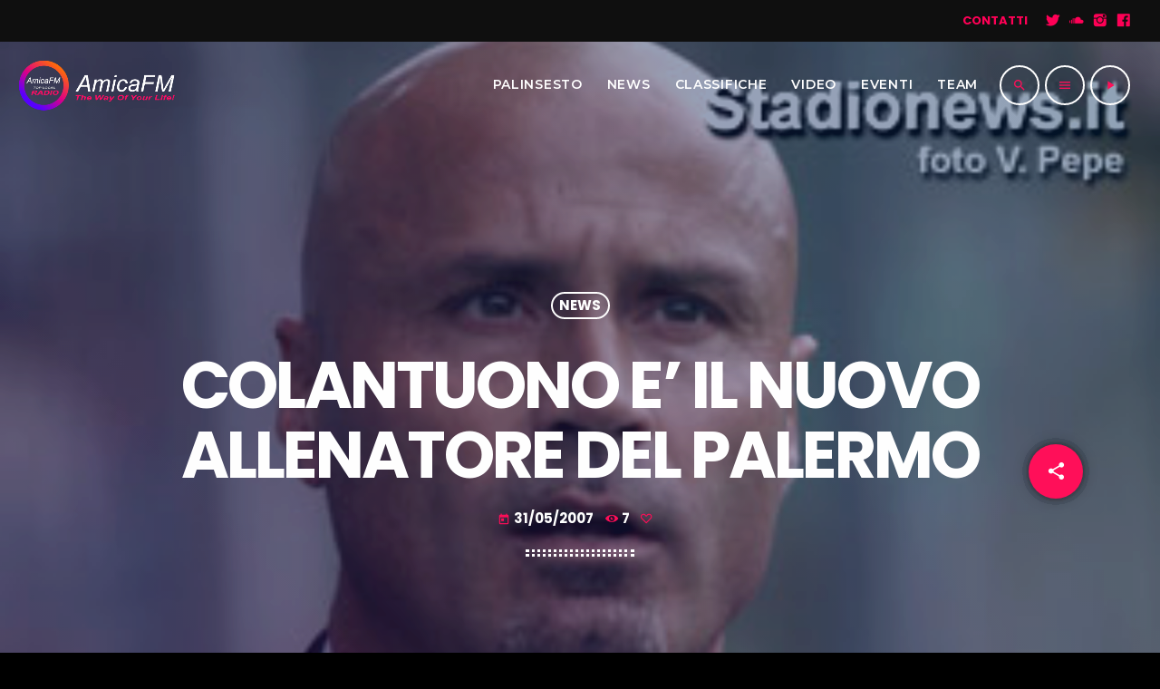

--- FILE ---
content_type: text/html; charset=UTF-8
request_url: https://amicafm.it/2007/05/colantuono-e-il-nuovo-allenatore-del-palermo/
body_size: 133646
content:
<!doctype html>
<html class="no-js" lang="it-IT">
	<head>
		<meta charset="UTF-8">
		<meta http-equiv="X-UA-Compatible" content="IE=edge">
		<meta name="viewport" content="width=device-width, initial-scale=1.0">
		<!-- WP HEAD -->
		<title>COLANTUONO E&#8217; IL NUOVO ALLENATORE DEL PALERMO &#8211; www.amicafm.it</title>
<meta name='robots' content='max-image-preview:large' />
<link rel='dns-prefetch' href='//maps.googleapis.com' />
<link rel='dns-prefetch' href='//www.google.com' />
<link rel='dns-prefetch' href='//s.w.org' />
<link href='https://fonts.gstatic.com' crossorigin rel='preconnect' />
<link rel="alternate" type="application/rss+xml" title="www.amicafm.it &raquo; Feed" href="https://amicafm.it/feed/" />
<link rel="alternate" type="application/rss+xml" title="www.amicafm.it &raquo; Feed dei commenti" href="https://amicafm.it/comments/feed/" />
<script>
window._wpemojiSettings = {"baseUrl":"https:\/\/s.w.org\/images\/core\/emoji\/13.1.0\/72x72\/","ext":".png","svgUrl":"https:\/\/s.w.org\/images\/core\/emoji\/13.1.0\/svg\/","svgExt":".svg","source":{"concatemoji":"https:\/\/amicafm.it\/wp-includes\/js\/wp-emoji-release.min.js?ver=5.9.12"}};
/*! This file is auto-generated */
!function(e,a,t){var n,r,o,i=a.createElement("canvas"),p=i.getContext&&i.getContext("2d");function s(e,t){var a=String.fromCharCode;p.clearRect(0,0,i.width,i.height),p.fillText(a.apply(this,e),0,0);e=i.toDataURL();return p.clearRect(0,0,i.width,i.height),p.fillText(a.apply(this,t),0,0),e===i.toDataURL()}function c(e){var t=a.createElement("script");t.src=e,t.defer=t.type="text/javascript",a.getElementsByTagName("head")[0].appendChild(t)}for(o=Array("flag","emoji"),t.supports={everything:!0,everythingExceptFlag:!0},r=0;r<o.length;r++)t.supports[o[r]]=function(e){if(!p||!p.fillText)return!1;switch(p.textBaseline="top",p.font="600 32px Arial",e){case"flag":return s([127987,65039,8205,9895,65039],[127987,65039,8203,9895,65039])?!1:!s([55356,56826,55356,56819],[55356,56826,8203,55356,56819])&&!s([55356,57332,56128,56423,56128,56418,56128,56421,56128,56430,56128,56423,56128,56447],[55356,57332,8203,56128,56423,8203,56128,56418,8203,56128,56421,8203,56128,56430,8203,56128,56423,8203,56128,56447]);case"emoji":return!s([10084,65039,8205,55357,56613],[10084,65039,8203,55357,56613])}return!1}(o[r]),t.supports.everything=t.supports.everything&&t.supports[o[r]],"flag"!==o[r]&&(t.supports.everythingExceptFlag=t.supports.everythingExceptFlag&&t.supports[o[r]]);t.supports.everythingExceptFlag=t.supports.everythingExceptFlag&&!t.supports.flag,t.DOMReady=!1,t.readyCallback=function(){t.DOMReady=!0},t.supports.everything||(n=function(){t.readyCallback()},a.addEventListener?(a.addEventListener("DOMContentLoaded",n,!1),e.addEventListener("load",n,!1)):(e.attachEvent("onload",n),a.attachEvent("onreadystatechange",function(){"complete"===a.readyState&&t.readyCallback()})),(n=t.source||{}).concatemoji?c(n.concatemoji):n.wpemoji&&n.twemoji&&(c(n.twemoji),c(n.wpemoji)))}(window,document,window._wpemojiSettings);
</script>
<style>
img.wp-smiley,
img.emoji {
	display: inline !important;
	border: none !important;
	box-shadow: none !important;
	height: 1em !important;
	width: 1em !important;
	margin: 0 0.07em !important;
	vertical-align: -0.1em !important;
	background: none !important;
	padding: 0 !important;
}
</style>
	<link rel='stylesheet' id='proradio-reaktions-style-css'  href='https://amicafm.it/wp-content/plugins/proradio-reaktions/assets/css/style.css?ver=PR.4.1.8' media='all' />
<link rel='stylesheet' id='reakticons-css'  href='https://amicafm.it/wp-content/plugins/proradio-reaktions/assets/reakticons/styles.css?ver=PR.4.1.8' media='all' />
<link rel='stylesheet' id='qt-socicon-css'  href='https://amicafm.it/wp-content/plugins/proradio-reaktions/assets/qt-socicon/styles.css?ver=PR.4.1.4' media='all' />
<link rel='stylesheet' id='proradio-chartvote-css'  href='https://amicafm.it/wp-content/plugins/proradio-chartvote/assets/css/proradio-chartvote.css?ver=5.9.12' media='all' />
<link rel='stylesheet' id='wp-block-library-css'  href='https://amicafm.it/wp-includes/css/dist/block-library/style.min.css?ver=5.9.12' media='all' />
<style id='wp-block-library-theme-inline-css'>
.wp-block-audio figcaption{color:#555;font-size:13px;text-align:center}.is-dark-theme .wp-block-audio figcaption{color:hsla(0,0%,100%,.65)}.wp-block-code>code{font-family:Menlo,Consolas,monaco,monospace;color:#1e1e1e;padding:.8em 1em;border:1px solid #ddd;border-radius:4px}.wp-block-embed figcaption{color:#555;font-size:13px;text-align:center}.is-dark-theme .wp-block-embed figcaption{color:hsla(0,0%,100%,.65)}.blocks-gallery-caption{color:#555;font-size:13px;text-align:center}.is-dark-theme .blocks-gallery-caption{color:hsla(0,0%,100%,.65)}.wp-block-image figcaption{color:#555;font-size:13px;text-align:center}.is-dark-theme .wp-block-image figcaption{color:hsla(0,0%,100%,.65)}.wp-block-pullquote{border-top:4px solid;border-bottom:4px solid;margin-bottom:1.75em;color:currentColor}.wp-block-pullquote__citation,.wp-block-pullquote cite,.wp-block-pullquote footer{color:currentColor;text-transform:uppercase;font-size:.8125em;font-style:normal}.wp-block-quote{border-left:.25em solid;margin:0 0 1.75em;padding-left:1em}.wp-block-quote cite,.wp-block-quote footer{color:currentColor;font-size:.8125em;position:relative;font-style:normal}.wp-block-quote.has-text-align-right{border-left:none;border-right:.25em solid;padding-left:0;padding-right:1em}.wp-block-quote.has-text-align-center{border:none;padding-left:0}.wp-block-quote.is-large,.wp-block-quote.is-style-large,.wp-block-quote.is-style-plain{border:none}.wp-block-search .wp-block-search__label{font-weight:700}.wp-block-group:where(.has-background){padding:1.25em 2.375em}.wp-block-separator{border:none;border-bottom:2px solid;margin-left:auto;margin-right:auto;opacity:.4}.wp-block-separator:not(.is-style-wide):not(.is-style-dots){width:100px}.wp-block-separator.has-background:not(.is-style-dots){border-bottom:none;height:1px}.wp-block-separator.has-background:not(.is-style-wide):not(.is-style-dots){height:2px}.wp-block-table thead{border-bottom:3px solid}.wp-block-table tfoot{border-top:3px solid}.wp-block-table td,.wp-block-table th{padding:.5em;border:1px solid;word-break:normal}.wp-block-table figcaption{color:#555;font-size:13px;text-align:center}.is-dark-theme .wp-block-table figcaption{color:hsla(0,0%,100%,.65)}.wp-block-video figcaption{color:#555;font-size:13px;text-align:center}.is-dark-theme .wp-block-video figcaption{color:hsla(0,0%,100%,.65)}.wp-block-template-part.has-background{padding:1.25em 2.375em;margin-top:0;margin-bottom:0}
</style>
<style id='global-styles-inline-css'>
body{--wp--preset--color--black: #000000;--wp--preset--color--cyan-bluish-gray: #abb8c3;--wp--preset--color--white: #ffffff;--wp--preset--color--pale-pink: #f78da7;--wp--preset--color--vivid-red: #cf2e2e;--wp--preset--color--luminous-vivid-orange: #ff6900;--wp--preset--color--luminous-vivid-amber: #fcb900;--wp--preset--color--light-green-cyan: #7bdcb5;--wp--preset--color--vivid-green-cyan: #00d084;--wp--preset--color--pale-cyan-blue: #8ed1fc;--wp--preset--color--vivid-cyan-blue: #0693e3;--wp--preset--color--vivid-purple: #9b51e0;--wp--preset--gradient--vivid-cyan-blue-to-vivid-purple: linear-gradient(135deg,rgba(6,147,227,1) 0%,rgb(155,81,224) 100%);--wp--preset--gradient--light-green-cyan-to-vivid-green-cyan: linear-gradient(135deg,rgb(122,220,180) 0%,rgb(0,208,130) 100%);--wp--preset--gradient--luminous-vivid-amber-to-luminous-vivid-orange: linear-gradient(135deg,rgba(252,185,0,1) 0%,rgba(255,105,0,1) 100%);--wp--preset--gradient--luminous-vivid-orange-to-vivid-red: linear-gradient(135deg,rgba(255,105,0,1) 0%,rgb(207,46,46) 100%);--wp--preset--gradient--very-light-gray-to-cyan-bluish-gray: linear-gradient(135deg,rgb(238,238,238) 0%,rgb(169,184,195) 100%);--wp--preset--gradient--cool-to-warm-spectrum: linear-gradient(135deg,rgb(74,234,220) 0%,rgb(151,120,209) 20%,rgb(207,42,186) 40%,rgb(238,44,130) 60%,rgb(251,105,98) 80%,rgb(254,248,76) 100%);--wp--preset--gradient--blush-light-purple: linear-gradient(135deg,rgb(255,206,236) 0%,rgb(152,150,240) 100%);--wp--preset--gradient--blush-bordeaux: linear-gradient(135deg,rgb(254,205,165) 0%,rgb(254,45,45) 50%,rgb(107,0,62) 100%);--wp--preset--gradient--luminous-dusk: linear-gradient(135deg,rgb(255,203,112) 0%,rgb(199,81,192) 50%,rgb(65,88,208) 100%);--wp--preset--gradient--pale-ocean: linear-gradient(135deg,rgb(255,245,203) 0%,rgb(182,227,212) 50%,rgb(51,167,181) 100%);--wp--preset--gradient--electric-grass: linear-gradient(135deg,rgb(202,248,128) 0%,rgb(113,206,126) 100%);--wp--preset--gradient--midnight: linear-gradient(135deg,rgb(2,3,129) 0%,rgb(40,116,252) 100%);--wp--preset--duotone--dark-grayscale: url('#wp-duotone-dark-grayscale');--wp--preset--duotone--grayscale: url('#wp-duotone-grayscale');--wp--preset--duotone--purple-yellow: url('#wp-duotone-purple-yellow');--wp--preset--duotone--blue-red: url('#wp-duotone-blue-red');--wp--preset--duotone--midnight: url('#wp-duotone-midnight');--wp--preset--duotone--magenta-yellow: url('#wp-duotone-magenta-yellow');--wp--preset--duotone--purple-green: url('#wp-duotone-purple-green');--wp--preset--duotone--blue-orange: url('#wp-duotone-blue-orange');--wp--preset--font-size--small: 13px;--wp--preset--font-size--medium: 20px;--wp--preset--font-size--large: 36px;--wp--preset--font-size--x-large: 42px;}.has-black-color{color: var(--wp--preset--color--black) !important;}.has-cyan-bluish-gray-color{color: var(--wp--preset--color--cyan-bluish-gray) !important;}.has-white-color{color: var(--wp--preset--color--white) !important;}.has-pale-pink-color{color: var(--wp--preset--color--pale-pink) !important;}.has-vivid-red-color{color: var(--wp--preset--color--vivid-red) !important;}.has-luminous-vivid-orange-color{color: var(--wp--preset--color--luminous-vivid-orange) !important;}.has-luminous-vivid-amber-color{color: var(--wp--preset--color--luminous-vivid-amber) !important;}.has-light-green-cyan-color{color: var(--wp--preset--color--light-green-cyan) !important;}.has-vivid-green-cyan-color{color: var(--wp--preset--color--vivid-green-cyan) !important;}.has-pale-cyan-blue-color{color: var(--wp--preset--color--pale-cyan-blue) !important;}.has-vivid-cyan-blue-color{color: var(--wp--preset--color--vivid-cyan-blue) !important;}.has-vivid-purple-color{color: var(--wp--preset--color--vivid-purple) !important;}.has-black-background-color{background-color: var(--wp--preset--color--black) !important;}.has-cyan-bluish-gray-background-color{background-color: var(--wp--preset--color--cyan-bluish-gray) !important;}.has-white-background-color{background-color: var(--wp--preset--color--white) !important;}.has-pale-pink-background-color{background-color: var(--wp--preset--color--pale-pink) !important;}.has-vivid-red-background-color{background-color: var(--wp--preset--color--vivid-red) !important;}.has-luminous-vivid-orange-background-color{background-color: var(--wp--preset--color--luminous-vivid-orange) !important;}.has-luminous-vivid-amber-background-color{background-color: var(--wp--preset--color--luminous-vivid-amber) !important;}.has-light-green-cyan-background-color{background-color: var(--wp--preset--color--light-green-cyan) !important;}.has-vivid-green-cyan-background-color{background-color: var(--wp--preset--color--vivid-green-cyan) !important;}.has-pale-cyan-blue-background-color{background-color: var(--wp--preset--color--pale-cyan-blue) !important;}.has-vivid-cyan-blue-background-color{background-color: var(--wp--preset--color--vivid-cyan-blue) !important;}.has-vivid-purple-background-color{background-color: var(--wp--preset--color--vivid-purple) !important;}.has-black-border-color{border-color: var(--wp--preset--color--black) !important;}.has-cyan-bluish-gray-border-color{border-color: var(--wp--preset--color--cyan-bluish-gray) !important;}.has-white-border-color{border-color: var(--wp--preset--color--white) !important;}.has-pale-pink-border-color{border-color: var(--wp--preset--color--pale-pink) !important;}.has-vivid-red-border-color{border-color: var(--wp--preset--color--vivid-red) !important;}.has-luminous-vivid-orange-border-color{border-color: var(--wp--preset--color--luminous-vivid-orange) !important;}.has-luminous-vivid-amber-border-color{border-color: var(--wp--preset--color--luminous-vivid-amber) !important;}.has-light-green-cyan-border-color{border-color: var(--wp--preset--color--light-green-cyan) !important;}.has-vivid-green-cyan-border-color{border-color: var(--wp--preset--color--vivid-green-cyan) !important;}.has-pale-cyan-blue-border-color{border-color: var(--wp--preset--color--pale-cyan-blue) !important;}.has-vivid-cyan-blue-border-color{border-color: var(--wp--preset--color--vivid-cyan-blue) !important;}.has-vivid-purple-border-color{border-color: var(--wp--preset--color--vivid-purple) !important;}.has-vivid-cyan-blue-to-vivid-purple-gradient-background{background: var(--wp--preset--gradient--vivid-cyan-blue-to-vivid-purple) !important;}.has-light-green-cyan-to-vivid-green-cyan-gradient-background{background: var(--wp--preset--gradient--light-green-cyan-to-vivid-green-cyan) !important;}.has-luminous-vivid-amber-to-luminous-vivid-orange-gradient-background{background: var(--wp--preset--gradient--luminous-vivid-amber-to-luminous-vivid-orange) !important;}.has-luminous-vivid-orange-to-vivid-red-gradient-background{background: var(--wp--preset--gradient--luminous-vivid-orange-to-vivid-red) !important;}.has-very-light-gray-to-cyan-bluish-gray-gradient-background{background: var(--wp--preset--gradient--very-light-gray-to-cyan-bluish-gray) !important;}.has-cool-to-warm-spectrum-gradient-background{background: var(--wp--preset--gradient--cool-to-warm-spectrum) !important;}.has-blush-light-purple-gradient-background{background: var(--wp--preset--gradient--blush-light-purple) !important;}.has-blush-bordeaux-gradient-background{background: var(--wp--preset--gradient--blush-bordeaux) !important;}.has-luminous-dusk-gradient-background{background: var(--wp--preset--gradient--luminous-dusk) !important;}.has-pale-ocean-gradient-background{background: var(--wp--preset--gradient--pale-ocean) !important;}.has-electric-grass-gradient-background{background: var(--wp--preset--gradient--electric-grass) !important;}.has-midnight-gradient-background{background: var(--wp--preset--gradient--midnight) !important;}.has-small-font-size{font-size: var(--wp--preset--font-size--small) !important;}.has-medium-font-size{font-size: var(--wp--preset--font-size--medium) !important;}.has-large-font-size{font-size: var(--wp--preset--font-size--large) !important;}.has-x-large-font-size{font-size: var(--wp--preset--font-size--x-large) !important;}
</style>
<link rel='stylesheet' id='contact-form-7-css'  href='https://amicafm.it/wp-content/plugins/contact-form-7/includes/css/styles.css?ver=5.5.6' media='all' />
<link rel='stylesheet' id='t2gicons_frontend_Style-css'  href='https://amicafm.it/wp-content/plugins/icons2go/inc/../assets/css/t2gicons-frontend.css?ver=5.9.12' media='all' />
<link rel='stylesheet' id='t2gicons-business-css'  href='https://amicafm.it/wp-content/plugins/icons2go/inc/../iconpacks/t2gicons-business/styles.css?ver=5.9.12' media='all' />
<link rel='stylesheet' id='proradio_ajax_style-css'  href='https://amicafm.it/wp-content/plugins/proradio-ajax/assets/css/proradio-apl-style.css?ver=PR.3.7.8' media='all' />
<link rel='stylesheet' id='elementor-icons-css'  href='https://amicafm.it/wp-content/plugins/elementor/assets/lib/eicons/css/elementor-icons.min.css?ver=5.15.0' media='all' />
<link rel='stylesheet' id='elementor-frontend-css'  href='https://amicafm.it/wp-content/plugins/elementor/assets/css/frontend-lite.min.css?ver=3.6.2' media='all' />
<link rel='stylesheet' id='elementor-post-8-css'  href='https://amicafm.it/wp-content/uploads/elementor/css/post-8.css?ver=1649092770' media='all' />
<link rel='stylesheet' id='elementor-global-css'  href='https://amicafm.it/wp-content/uploads/elementor/css/global.css?ver=1649092770' media='all' />
<link rel='stylesheet' id='QtswipeStyle-css'  href='https://amicafm.it/wp-content/plugins/proradio-swipebox/swipebox/NEW/css/swipebox.min.css?ver=5.9.12' media='all' />
<link rel='stylesheet' id='proradio-videogalleries-css'  href='https://amicafm.it/wp-content/plugins/proradio-videogalleries/assets/css/proradio-videogalleries.css?ver=PR.2.6' media='all' />
<link rel='stylesheet' id='qtPlacesStyle-css'  href='https://amicafm.it/wp-content/plugins/qt-places/inc/frontend/assets/styles.css?ver=5.9.12' media='all' />
<link rel='stylesheet' id='font-awesome-css'  href='https://amicafm.it/wp-content/plugins/elementor/assets/lib/font-awesome/css/font-awesome.min.css?ver=4.7.0' media='all' />
<link rel='stylesheet' id='qtmplayer-socicon-css'  href='https://amicafm.it/wp-content/plugins/qtmplayer/assets/css/qtmplayer.css?ver=PR.3.9.4' media='all' />
<link rel='stylesheet' id='proradio-style-css'  href='https://amicafm.it/wp-content/themes/proradio/style.css?ver=5.9.12' media='all' />
<link rel='stylesheet' id='proradio-child-style-css'  href='https://amicafm.it/wp-content/themes/proradio-child/style.css?ver=5.9.12' media='all' />
<link rel='stylesheet' id='material-icons-css'  href='https://amicafm.it/wp-content/themes/proradio/css/fonts/google-icons/material-icons.css?ver=2.1.0.3' media='all' />
<link rel='stylesheet' id='proradio-main-css'  href='https://amicafm.it/wp-content/themes/proradio/css/main-min.css?ver=2.1.0.3' media='all' />
<style id='proradio-main-inline-css'>
 .proradio-grad-layer{background: rgba(130,36,227,0.9); background: linear-gradient(45deg, rgba(130,36,227,0.9) 0%, #0066bf 100%); filter: progid:DXImageTransform.Microsoft.gradient( startColorstr='rgba(130,36,227,0.9)', endColorstr='#0066bf',GradientType=1 );}.proradio-circlesanimation::before{background: #0066bf;}.proradio-circlesanimation::after{background: rgba(130,36,227,0.9);}.proradio-gradprimary{background: rgba(130,36,227,0.9); background: linear-gradient(45deg, #000000 0%, #353535 100%); filter: progid:DXImageTransform.Microsoft.gradient( startColorstr='#000000', endColorstr='#353535',GradientType=1 );}.proradio-gradaccent,.proradio-hov{background: linear-gradient(45deg, #ff0f59 0%, #7f07e8 100%);}.proradio-gradicon::before{background: #ff0f59; background: linear-gradient(45deg, #ff0f59 0%, #7f07e8 100%); filter: progid:DXImageTransform.Microsoft.gradient( startColorstr='#ff0f59', endColorstr='#7f07e8',GradientType=1 ); color: #fff; /* No customizer required, always white */ }.proradio-post__title a{background-image: linear-gradient(to right, #ff0f59 50%, #7f07e8 100%, #fff 100%);}.proradio-stripes__accent{background-image: linear-gradient(135deg, #ff0f59 12.50%, transparent 12.50%, transparent 50%, #ff0f59 50%, #ff0f59 62.50%, transparent 62.50%, transparent 100%); background-size: 5px 5px;}.proradio-menu-horizontal .proradio-menubar > li > ul li a{background-image: linear-gradient(45deg, #ff0f59 0%,#7f07e8 100%, #fff 100%);}  html body{text-rendering: geometricPrecision;}  h1, h2, h3, h4, h5, h6{text-rendering: geometricPrecision;}  .proradio-internal-menu,.proradio-capfont, label,.proradio-footer__copy,.proradio-scf,.proradio-btn,.proradio-caption,.proradio-itemmetas,.proradio-menu,.proradio-secondaryhead,.proradio-cats,.proradio-menu-tree , button, input[type="button"], input[type="submit"],.button,.proradio-meta,.proradio-readm,.proradio-navlink{text-rendering: geometricPrecision;}  
</style>
<link rel='stylesheet' id='owl-carousel-css'  href='https://amicafm.it/wp-content/themes/proradio/components/owl-carousel/dist/assets/owl.carousel.min.css?ver=2.3.2' media='all' />
<link rel='stylesheet' id='proradio-css'  href='https://amicafm.it/wp-content/themes/proradio-child/style.css?ver=2.1.0.3' media='all' />
<link rel='stylesheet' id='kirki-styles-css'  href='https://amicafm.it?action=kirki-styles&#038;ver=3.1.9' media='all' />
<link rel='stylesheet' id='google-fonts-1-css'  href='https://fonts.googleapis.com/css?family=Roboto%3A100%2C100italic%2C200%2C200italic%2C300%2C300italic%2C400%2C400italic%2C500%2C500italic%2C600%2C600italic%2C700%2C700italic%2C800%2C800italic%2C900%2C900italic%7CRoboto+Slab%3A100%2C100italic%2C200%2C200italic%2C300%2C300italic%2C400%2C400italic%2C500%2C500italic%2C600%2C600italic%2C700%2C700italic%2C800%2C800italic%2C900%2C900italic&display=auto&ver=5.9.12' media='all' />
<script src='https://amicafm.it/wp-includes/js/jquery/jquery.min.js?ver=3.6.0' id='jquery-core-js'></script>
<script src='https://amicafm.it/wp-includes/js/jquery/jquery-migrate.min.js?ver=3.3.2' id='jquery-migrate-js'></script>
<script src='https://maps.googleapis.com/maps/api/js?ver=5.9.12' id='qt-google-maps-js'></script>
<script src='https://www.google.com/jsapi?ver=5.9.12' id='google-jsapi-js'></script>
<link rel="https://api.w.org/" href="https://amicafm.it/wp-json/" /><link rel="alternate" type="application/json" href="https://amicafm.it/wp-json/wp/v2/posts/7290" /><link rel="EditURI" type="application/rsd+xml" title="RSD" href="https://amicafm.it/xmlrpc.php?rsd" />
<link rel="wlwmanifest" type="application/wlwmanifest+xml" href="https://amicafm.it/wp-includes/wlwmanifest.xml" /> 
<meta name="generator" content="WordPress 5.9.12" />
<link rel="canonical" href="https://amicafm.it/2007/05/colantuono-e-il-nuovo-allenatore-del-palermo/" />
<link rel='shortlink' href='https://amicafm.it/?p=7290' />
<link rel="alternate" type="application/json+oembed" href="https://amicafm.it/wp-json/oembed/1.0/embed?url=https%3A%2F%2Famicafm.it%2F2007%2F05%2Fcolantuono-e-il-nuovo-allenatore-del-palermo%2F" />
<link rel="alternate" type="text/xml+oembed" href="https://amicafm.it/wp-json/oembed/1.0/embed?url=https%3A%2F%2Famicafm.it%2F2007%2F05%2Fcolantuono-e-il-nuovo-allenatore-del-palermo%2F&#038;format=xml" />
		<meta property="og:type"		content="article" />
		<meta property="og:url"			content="https://amicafm.it" />
		<meta property="og:title"		content="COLANTUONO E&#8217; IL NUOVO ALLENATORE DEL PALERMO" />
		<meta property="og:image"	content="https://amicafm.it/wp-content/uploads/2022/04/Colantuono3.jpg" />		<meta property="og:image" content="https://amicafm.it/wp-content/uploads/2022/04/Colantuono3.jpg" /><style>.recentcomments a{display:inline !important;padding:0 !important;margin:0 !important;}</style><style id="custom-background-css">
body.custom-background { background-color: #000000; }
</style>
	<link rel="icon" href="https://amicafm.it/wp-content/uploads/2020/06/cropped-amicafm_logo_mobile-3-32x32.png" sizes="32x32" />
<link rel="icon" href="https://amicafm.it/wp-content/uploads/2020/06/cropped-amicafm_logo_mobile-3-192x192.png" sizes="192x192" />
<link rel="apple-touch-icon" href="https://amicafm.it/wp-content/uploads/2020/06/cropped-amicafm_logo_mobile-3-180x180.png" />
<meta name="msapplication-TileImage" content="https://amicafm.it/wp-content/uploads/2020/06/cropped-amicafm_logo_mobile-3-270x270.png" />
		<style id="wp-custom-css">
			#proradioPerformanceCheck{display: none;}

.elementor-editor-active.proradio-menu-transp   #proradio-headerbar > div { opacity:0.3 !important;
	 transition:opacity 0.3s; pointer-events: none;}


		</style>
				<!-- MEGA FOOTER CUSTOMIZATIONS START ========= -->
		<style>
		 		</style>
		<!-- MEGA FOOTER CUSTOMIZATIONS END ========= -->
		
	<!-- PLAYER CUSTOMIZATIONS start ========= -->

	<style>
		.qtmplayer__controllayer,.qtmplayer__basic,.qtmplayer__advanced,.qtmplayer-playlist,.qtmplayer__vcontainer,.qtmplayer__playlistcontainer,.qtmplayer__notification{ background: #000000;}.qtmplayer__controllayer,.qtmplayer__basic,.qtmplayer__advanced,.qtmplayer-playlist,.qtmplayer__vcontainer,.qtmplayer__playlistcontainer,.qtmplayer__notification{ color: #ffffff;}	</style>

	<!-- PLAYER CUSTOMIZATIONS END ========= -->
	
			<!-- QT Taxonomy Backgorund plugin start ========= -->
		<style>

			[class$="-catid-4"]::before{background: #ffffff;} [class$="-catid-5"]::before{background: #ffffff;} [class$="-catid-6"]::before{background: #ffffff;} [class$="-catid-7"]::before{background: #ffffff;} [class$="-catid-8"]::before{background: #ffffff;} [class$="-catid-88"]::before{background: #ffffff;} [class$="-catid-9"]::before{background: #ffffff;} [class$="-catid-1"]::before{background: #ff2626;} [class$="-catid-11"]::before{background: #ffffff;} [class$="-catid-38"]::before{background: #ffffff;} 		</style>
		<!-- QT Taxonomy Backgorund plugin END ========= -->
				<!-- WP HEAD END -->
	</head>
	<body id="proradio-body" class="single single-post postid-7290 single-format-standard custom-background proradio-chartvote-downvote-on qtmplayer__hide-audioblock qtmplayer-visibility--none proradio-body proradio-unscrolled proradio-menu-transp proradio-menu-stick proradio-features-protection--enabled elementor-default elementor-kit-8" data-scrollbar>
				<div id="proradio-global" class="proradio-global proradio-global__sticky proradio-global__sticky__sec-h">
			<!-- PLAYER SETTINGS: header --><div id="proradio-headerbar" class="proradio-headerbar  proradio-headerbar__sticky "  data-proradio-stickyheader >
	<div id="proradio-playercontainer" class="proradio-playercontainer proradio-playercontainer--regular">
		<div id="qtmplayer-container" class="qtmplayer__container qtmplayer__container--header">
		<div id="qtmplayer" class="qtmplayer qtmplayer-scrollbarstyle " data-qtmplayer-startvol="73" data-qtmplayer-debugger="" data-artwork="1"  data-showplayer="" data-analyzer="" data-autoplay="" data-hiquality="" data-qtmplayer-api="https://amicafm.it/?qtmplayer_json_data=" data-qtmplayer-smflash="https://amicafm.it/wp-content/plugins/qtmplayer/assets/soundmanager/swf/">
			<div id="qtmplayer-controls"  class="qtmplayer__controls" data-hidetimeout="1000">
	<div class="qtmplayer__controllayer">
		<div class="qtmplayer__basic">
			<a id="qtmplayerPlay" data-qtmplayer-playbtn class="qtmplayer__play qtmplayer-btn-secondary">
				<i class="material-icons">play_arrow</i>
				<i id="qtmplayerNotif" data-qtmplayerNotif class="qtmplayer__notification"></i>
			</a>
			<div class="qtmplayer__songdata">
				<p class="qtmplayer__title proradio-marquee"></p>
				<p class="qtmplayer__artist proradio-marquee"></p>
			</div>
			<span data-playeropen class="qtmplayer__openbtn"><i class="material-icons">keyboard_arrow_right</i></span>
		</div>
		<div class="qtmplayer__advanced">
			<div class="qtmplayer__covercontainer">
				<a class="qtmplayer__cover"></a>
			</div>
			<div class="qtmplayer__songdatam">
				<p class="qtmplayer__title"></p>
				<p class="qtmplayer__artist"></p>
			</div>
			<div class="qtmplayer__actions">
								<span class="qtmplayer__prev" data-control="prev">
					<i class='material-icons'>skip_previous</i>
				</span>
				<a data-qtmplayer-playbtn class="qtmplayer__playmob">
					<i class="material-icons">play_arrow</i>
					<i id="qtmplayerNotifM" data-qtmplayerNotif class="qtmplayer__notification qtmplayer-content-secondary"></i>
				</a>
				<span class="qtmplayer__next" data-control="next">
					<i class='material-icons'>skip_next</i>
				</span>
				<a id="qtmplayerCart" href="#" target="_blank" class="qtmplayer__cart qtmplayer-hidebtn">
					<i class='material-icons'></i>
				</a>
			</div>
			<div class="qtmplayer__trackcontainer">
				<div id="qtmplayerTrackControl" data-qtmplayer-trackcontrol class="qtmplayer__track">
					<span id="qtmplayerTime" class="qtmplayer__time">00:00</span>
					<span id="qtmplayerDuration" class="qtmplayer__length">00:00</span>
					<span id="qtmplayerTrackAdv" class="qtmplayer-track-adv qtmplayer-tbg"></span>
					<span id="qtMplayerBuffer" class="qtmplayer-track-adv qtmplayer-buffer"></span>
					<span id="qtMplayerTadv" data-qtmplayer-trackadv class="qtmplayer-track-adv qtmplayer-content-accent"></span>
					<span id="qtMplayerMiniCue" data-qtmplayer-minicue class="qtmplayer-track-minicue"></span>
				</div>
			</div>
									<span class="qtmplayer__plclose qtmplayer__plclose__adv" data-playeropen>
				<i class='material-icons'>chevron_left</i>
			</span>
					<div class="qtmplayer__volume qtmplayer-content-primary-light ">
			<i data-qtmplayer-vicon class="material-icons">volume_up</i>
			<div class="qtmplayer__vcontainer">
				<div data-qtmplayer-vcontrol class="qtmplayer__vcontrol">
					<span data-qtmplayer-vtrack class="qtmplayer__vtrack"></span>
					<span data-qtmplayer-vfill class="qtmplayer__vfill"></span>
					<span data-qtmplayer-vball class="qtmplayer-track-minicue qtmplayer__vball"></span>
				</div>
			</div>
		</div>
					<div class="qtmplayer__bgimg"></div>
		</div>
	</div>
</div>
<div id="qtmplayer-playlistcontainer" class="qtmplayer__playlistcontainer qtmplayer-content-primary">
	<span class="qtmplayer__plclose" data-playlistopen>
		<i class='material-icons'>chevron_left</i>
	</span>
	<div class="qtmplayer__playlistmaster">
		<div class="qtmplayer-column-left">
			<div id="qtmplayer-cover" class="qtmplayer__album">
				<a href="#" class="qtmplayer-btn qtmplayer-btn-ghost qtmplayer-btn-l qtmplayer-albumlink">Go to album</a>
			</div>
		</div>
		<div id="qtmplayer-playlist" class="qtmplayer__playlist qtmplayer-content-primary qtmplayer-column-right">
			<ul class="qtmplayer-playlist">
					<li class="qtmplayer-trackitem">
				<span 			data-qtmplayer-qtmpid="5983"
						data-qtmplayer-file="https://aldoamicafm.radioca.st/stream"
						data-qtmplayer-file_mobile="https://aldoamicafm.radioca.st/stream"
						data-qtmplayer-title="AmicaFm"
						data-qtmplayer-artist="The Way Of Your Life!"
						data-qtmplayer-link="https://amicafm.it/radiochannel/amicafm/"
						data-qtmplayer-buylink="https://amicafm.it/radiochannel/amicafm/"
						data-qtmplayer-icon="radio"
						data-qtmplayer-type="radio"
			 class="qtmplayer-play qtmplayer-link-sec qtmplayer-play-btn"><i class='material-icons'>play_arrow</i></span>
		<p>
			<span class="qtmplayer-tit">AmicaFm</span>
			<span class="qtmplayer-art">The Way Of Your Life!</span>
		</p>
	</li>
				</ul>
		</div>
	</div>
</div>
		</div>
			</div>
	</div>	<div id="proradio-headerbar-content" class="proradio-headerbar__content proradio-paper">
		<div id="proradio-secondary-header" class="proradio-secondaryhead proradio-primary">
	<div class="proradio-secondaryhead__cont">


					<h6 class="proradio-sos proradio-scf qtmplayer-feed">
				<i class="material-icons">music_note</i><span class="qtmplayer__artist"></span> <span class="proradio-sos__t2 qtmplayer__title"></span>
			</h6>
			
					<ul class="proradio-menubar proradio-menubar__secondary">
				<li id="menu-item-4706" class="menu-item menu-item-type-post_type menu-item-object-page menu-item-4706"><a href="https://amicafm.it/contacts/"><span>Contatti</span></a></li>
										<li class="proradio-social"><a href="https://www.facebook.com/groups/77169626577" class="qt-disableembedding proradio-soc-icon" target="_blank"><i class="qt-socicon-twitter qt-socialicon"></i></a></li>
																				<li class="proradio-social"><a href="https://www.facebook.com/groups/77169626577" class="qt-disableembedding proradio-soc-icon" target="_blank"><i class="qt-socicon-soundcloud qt-socialicon"></i></a></li>
																				<li class="proradio-social"><a href="https://www.facebook.com/groups/77169626577" class="qt-disableembedding proradio-soc-icon" target="_blank"><i class="qt-socicon-instagram qt-socialicon"></i></a></li>
																				<li class="proradio-social"><a href="https://www.facebook.com/groups/77169626577" class="qt-disableembedding proradio-soc-icon" target="_blank"><i class="qt-socicon-facebook qt-socialicon"></i></a></li>
													</ul>
				</div>
</div><div id="proradio-menu" class="proradio-menu proradio-paper">
	<div class="proradio-menu__cont">
		<h3 class="proradio-menu__logo proradio-left">
			<a class="proradio-logolink" href="https://amicafm.it/">
						<img src="https://amicafm.it/wp-content/uploads/2020/06/amicafm_logo_mobile-3.png" class="proradio-logo_header_mob" alt="www.amicafm.it">
				<img src="https://amicafm.it/wp-content/uploads/2020/06/amicafm_logo_positive.png" class="proradio-logo_header" alt="www.amicafm.it">
				<img src="https://amicafm.it/wp-content/uploads/2020/06/amicafm_logo_white.png" class="proradio-logo_header_transparent" alt="www.amicafm.it">
					</a>
		</h3>

		
					<nav id="proradio-menunav" class="proradio-menu-horizontal proradio-menu-horizontal--default">
				<div class="proradio-menu-horizontal_c">
					<ul id="proradio-menubar" class="proradio-menubar proradio-menubar-default">
					<li id="menu-item-5358" class="menu-item menu-item-type-post_type menu-item-object-page menu-item-5358"><a href="https://amicafm.it/shows-schedule/"><span>Palinsesto</span></a></li>
<li id="menu-item-5359" class="menu-item menu-item-type-post_type menu-item-object-page menu-item-5359"><a href="https://amicafm.it/amica-news/"><span>News</span></a></li>
<li id="menu-item-4612" class="menu-item menu-item-type-post_type menu-item-object-page menu-item-4612"><a href="https://amicafm.it/classifiche/"><span>Classifiche</span></a></li>
<li id="menu-item-4627" class="menu-item menu-item-type-post_type menu-item-object-page menu-item-4627"><a href="https://amicafm.it/video/"><span>Video</span></a></li>
<li id="menu-item-4652" class="menu-item menu-item-type-post_type menu-item-object-page menu-item-4652"><a href="https://amicafm.it/events-archive/"><span>Eventi</span></a></li>
<li id="menu-item-4694" class="menu-item menu-item-type-post_type menu-item-object-page menu-item-4694"><a href="https://amicafm.it/team-members/"><span>Team</span></a></li>
					</ul>
				</div>
			</nav>
				<div class="proradio-menubtns">
			<div class="proradio-menubtns__c">
			 
				<a class="proradio-btn proradio-btn__r" data-proradio-switch="open" data-proradio-target="#proradio-searchbar"><i class='material-icons'>search</i></a> 
				<a class="proradio-btn proradio-btn__r " data-proradio-switch="proradio-overlayopen" data-proradio-target="#proradio-body"><i class="material-icons">menu</i></a> 
<a class="proradio-btn proradio-btn--playmenu proradio-btn__r proradio-btn__r" data-qtmplayer-playbtn><i class='material-icons'>play_arrow</i></a> 
			</div>

		</div>


		


	</div>

		<nav id="proradio-searchbar" class="proradio-searchbar proradio-paper">
		<div class="proradio-searchbar__cont">
			<form action="https://amicafm.it/" role="search">
				<input name="s" type="text" placeholder="Search" value="" />
				<button type="submit" name="Submit" class="proradio-btn proradio-icon-l proradio-hide-on-small-only proradio-btn-primary" value="Search" ><i class="material-icons">search</i> Search</button>
			</form>

			<a class="proradio-btn proradio-btn__r"  data-proradio-switch="open" data-proradio-target="#proradio-searchbar"> <i class="material-icons">close</i></a>
		</div>
	</nav>
	</div>
	</div>
</div>
<nav id="proradio-overlay" class="proradio-overlay proradio-paper">
	<div class="proradio-overlay__closebar"><span class="proradio-btn proradio-btn__r"  data-proradio-switch="proradio-overlayopen" data-proradio-target="#proradio-body"> <i class="material-icons">close</i></span></div>


		<div class="proradio-hide-on-large-only">
		
		<ul class="proradio-menu-tree">
					</ul>
					<ul id="proradio-menu-tree-default" class=" proradio-menu-tree">
				<li class="menu-item menu-item-type-post_type menu-item-object-page menu-item-5358"><a href="https://amicafm.it/shows-schedule/"><span>Palinsesto</span></a></li>
<li class="menu-item menu-item-type-post_type menu-item-object-page menu-item-5359"><a href="https://amicafm.it/amica-news/"><span>News</span></a></li>
<li class="menu-item menu-item-type-post_type menu-item-object-page menu-item-4612"><a href="https://amicafm.it/classifiche/"><span>Classifiche</span></a></li>
<li class="menu-item menu-item-type-post_type menu-item-object-page menu-item-4627"><a href="https://amicafm.it/video/"><span>Video</span></a></li>
<li class="menu-item menu-item-type-post_type menu-item-object-page menu-item-4652"><a href="https://amicafm.it/events-archive/"><span>Eventi</span></a></li>
<li class="menu-item menu-item-type-post_type menu-item-object-page menu-item-4694"><a href="https://amicafm.it/team-members/"><span>Team</span></a></li>
			</ul>
						<ul class="proradio-menu-tree proradio-menu-tree__secondary">
				<li class="menu-item menu-item-type-post_type menu-item-object-page menu-item-4706"><a href="https://amicafm.it/contacts/"><span>Contatti</span></a></li>
			</ul>
				</div>
		<div class="proradio-hide-on-large-and-down">
			</div>
			<div id="proradio-sidebar-offcanvas" role="complementary" class="proradio-sidebar proradio-sidebar__secondary proradio-sidebar__offcanvas">
			<ul class="proradio-row">
				<li id="proradio_widgets-onair-2" class="proradio-widget proradio-col proradio-s12 proradio-m12 proradio-l12  proradio_widgets"><h6 class="proradio-widget__title proradio-caption proradio-caption__s proradio-anim" data-qtwaypoints-offset="30" data-qtwaypoints><span>Ora in onda</span></h6>		<div class="qt-widget-chart">
			<article class="proradio-post proradio-post__card proradio-post__card--shows proradio-darkbg proradio-negative post-12314 shows type-shows status-publish has-post-thumbnail hentry" data-qtwaypoints>
	<div class="proradio-bgimg proradio-bgimg--full proradio-duotone">
		<img width="770" height="514" src="https://amicafm.it/wp-content/uploads/2017/01/blog-highlights-radio-theme.jpg" class="proradio-post__thumb wp-post-image" alt="" loading="lazy" />	</div>
	<div class="proradio-post__headercont">

		
		<a class="proradio-post__header__link" href="https://amicafm.it/shows/power-hit-radio/"></a>
		<div class="proradio-post__card__cap">
			<p class="proradio-cats">
							</p>
			<h3 class="proradio-post__title proradio-cutme-t-2 proradio-h4"><a href="https://amicafm.it/shows/power-hit-radio/">PWR Hit Radio</a></h3>
							<p class="proradio-itemmetas">
					5:00 pm - 7:00 pm				</p>
						</div>
			</div>
		
</article>		</div>
		</li><li id="proradio_widgets-widget-2" class="proradio-widget proradio-col proradio-s12 proradio-m12 proradio-l12  proradio_widgets"><h6 class="proradio-widget__title proradio-caption proradio-caption__s proradio-anim" data-qtwaypoints-offset="30" data-qtwaypoints><span>Prossimi programmi</span></h6>		<div class="qt-widget-chart">
			<article class="proradio-post proradio-post__inline proradio-paper post-12318 shows type-shows status-publish has-post-thumbnail hentry" data-qtwaypoints>
		<a class="proradio-thumb proradio-duotone" href="https://amicafm.it/shows/le-tradizioni-antiche-pigreco-lab/">
		<img width="100" height="100" src="https://amicafm.it/wp-content/uploads/2022/04/pg-100x100.jpg" class="proradio-post__thumb wp-post-image" alt="Le Tradizioni Antiche &#8211; PiGreco Lab" loading="lazy" srcset="https://amicafm.it/wp-content/uploads/2022/04/pg-100x100.jpg 100w, https://amicafm.it/wp-content/uploads/2022/04/pg-150x150.jpg 150w, https://amicafm.it/wp-content/uploads/2022/04/pg-370x370.jpg 370w" sizes="(max-width: 100px) 100vw, 100px" />	</a>
		<h6><a class="proradio-cutme-t-2" href="https://amicafm.it/shows/le-tradizioni-antiche-pigreco-lab/">Le Tradizioni Antiche &#8211; PiGreco Lab</a></h6>
		<p class="proradio-meta proradio-small">
			7:00 pm - 8:00 pm		</p>
</article><article class="proradio-post proradio-post__inline proradio-paper post-12321 shows type-shows status-publish has-post-thumbnail hentry" data-qtwaypoints>
		<a class="proradio-thumb proradio-duotone" href="https://amicafm.it/shows/night-dance/">
		<img width="100" height="100" src="https://amicafm.it/wp-content/uploads/2022/04/dj-gd737f5228_1920-100x100.jpg" class="proradio-post__thumb wp-post-image" alt="Night Dance" loading="lazy" srcset="https://amicafm.it/wp-content/uploads/2022/04/dj-gd737f5228_1920-100x100.jpg 100w, https://amicafm.it/wp-content/uploads/2022/04/dj-gd737f5228_1920-150x150.jpg 150w, https://amicafm.it/wp-content/uploads/2022/04/dj-gd737f5228_1920-370x370.jpg 370w" sizes="(max-width: 100px) 100vw, 100px" />	</a>
		<h6><a class="proradio-cutme-t-2" href="https://amicafm.it/shows/night-dance/">Night Dance</a></h6>
		<p class="proradio-meta proradio-small">
			8:00 pm - 11:59 pm		</p>
</article><article class="proradio-post proradio-post__inline proradio-paper post-12321 shows type-shows status-publish has-post-thumbnail hentry" data-qtwaypoints>
		<a class="proradio-thumb proradio-duotone" href="https://amicafm.it/shows/night-dance/">
		<img width="100" height="100" src="https://amicafm.it/wp-content/uploads/2022/04/dj-gd737f5228_1920-100x100.jpg" class="proradio-post__thumb wp-post-image" alt="Night Dance" loading="lazy" srcset="https://amicafm.it/wp-content/uploads/2022/04/dj-gd737f5228_1920-100x100.jpg 100w, https://amicafm.it/wp-content/uploads/2022/04/dj-gd737f5228_1920-150x150.jpg 150w, https://amicafm.it/wp-content/uploads/2022/04/dj-gd737f5228_1920-370x370.jpg 370w" sizes="(max-width: 100px) 100vw, 100px" />	</a>
		<h6><a class="proradio-cutme-t-2" href="https://amicafm.it/shows/night-dance/">Night Dance</a></h6>
		<p class="proradio-meta proradio-small">
			12:00 am - 5:00 am		</p>
</article>		</div>
		</li><li id="proradio_widget-widget-2" class="proradio-widget proradio-col proradio-s12 proradio-m12 proradio-l12  proradio_widget"><h6 class="proradio-widget__title proradio-caption proradio-caption__s proradio-anim" data-qtwaypoints-offset="30" data-qtwaypoints><span>Classifica</span></h6>		<div class="qt-widget-chart">
								<h4 class="qt-title">
					TOP ITALIA					</h4>
									<!-- CHART TRACKLIST -->
				<ul class="qt-collapsible proradio-chart-tracklist proradio-chart-small" data-collapsible="accordion">
									<li id="chartItem1" class="qt-collapsible-item proradio-paper proradio-part-chart proradio-chart-track proradio-card">
						<div class="proradio-chart-table collapsible-header qt-content-primary">
							<div class="proradio-position qt-content-primary-dark">
																		<img src="https://amicafm.it/wp-content/uploads/2022/04/bellamadonnina-100x100.png" class="proradio-chart-cover" alt="Chart track" width="100" height="100">
																		<p class="proradio-capfont ">1</p>
							</div>

														<div class="proradio-titles">
																	<h5 class="proradio-cutme-t">BELLA MADONNINA</h5>
								
								<p class="proradio-itemmetas">TANANAI</p>
							</div>
							<div class="proradio-action">

															</div>
						</div>
						
					</li>
										<li id="chartItem2" class="qt-collapsible-item proradio-paper proradio-part-chart proradio-chart-track proradio-card">
						<div class="proradio-chart-table collapsible-header qt-content-primary">
							<div class="proradio-position qt-content-primary-dark">
																<p class="proradio-capfont ">2</p>
							</div>

														<div class="proradio-titles">
																	<h5 class="proradio-cutme-t"></h5>
								
								<p class="proradio-itemmetas"></p>
							</div>
							<div class="proradio-action">

																		<a href="https://www.youtube.com/watch?v=NilxLhAZ0W8" class="proradio-btns qt-content-primary" target="_blank"><i class='material-icons'>add_shopping_cart</i></a>
																	</div>
						</div>
						
					</li>
										<li id="chartItem3" class="qt-collapsible-item proradio-paper proradio-part-chart proradio-chart-track proradio-card">
						<div class="proradio-chart-table collapsible-header qt-content-primary">
							<div class="proradio-position qt-content-primary-dark">
																		<img src="https://amicafm.it/wp-content/uploads/2022/04/JOVA-100x100.png" class="proradio-chart-cover" alt="Chart track" width="100" height="100">
																		<p class="proradio-capfont ">3</p>
							</div>

														<div class="proradio-titles">
																	<h5 class="proradio-cutme-t">I LOVE YOU BABY</h5>
								
								<p class="proradio-itemmetas">JOVANOTTI</p>
							</div>
							<div class="proradio-action">

																		<a href="https://www.youtube.com/watch?v=rLoGGMbF-YQ" class="proradio-btns qt-content-primary" target="_blank"><i class='material-icons'>add_shopping_cart</i></a>
																	</div>
						</div>
						
					</li>
										<li id="chartItem4" class="qt-collapsible-item proradio-paper proradio-part-chart proradio-chart-track proradio-card">
						<div class="proradio-chart-table collapsible-header qt-content-primary">
							<div class="proradio-position qt-content-primary-dark">
																		<img src="https://amicafm.it/wp-content/uploads/2022/04/Annalisa-Esibizionista-testo-e-significato-100x100.jpg" class="proradio-chart-cover" alt="Chart track" width="100" height="100">
																		<p class="proradio-capfont ">4</p>
							</div>

														<div class="proradio-titles">
																	<h5 class="proradio-cutme-t">ESIBIZIONISTA</h5>
								
								<p class="proradio-itemmetas">ANNALISA</p>
							</div>
							<div class="proradio-action">

															</div>
						</div>
						
					</li>
										<li id="chartItem5" class="qt-collapsible-item proradio-paper proradio-part-chart proradio-chart-track proradio-card">
						<div class="proradio-chart-table collapsible-header qt-content-primary">
							<div class="proradio-position qt-content-primary-dark">
																		<img src="https://amicafm.it/wp-content/uploads/2022/04/MARCO_MENGONI_TUTTI-I-MIEI-RICORDI-100x100.jpg" class="proradio-chart-cover" alt="Chart track" width="100" height="100">
																		<p class="proradio-capfont ">5</p>
							</div>

														<div class="proradio-titles">
																	<h5 class="proradio-cutme-t">TUTTI I MIEI RICORDI</h5>
								
								<p class="proradio-itemmetas">MARCO MENGONI</p>
							</div>
							<div class="proradio-action">

																		<a href="https://www.youtube.com/watch?v=Pv1LgWGdhcI" class="proradio-btns qt-content-primary" target="_blank"><i class='material-icons'>add_shopping_cart</i></a>
																	</div>
						</div>
						
					</li>
									</ul>
				<!-- CHART TRACKLIST END -->
						</div>
		</li>			</ul>
		</div>
		

						<div class="proradio-overlay__social">
												<a href="https://www.facebook.com/groups/77169626577" class="qt-disableembedding proradio-soc-icon" target="_blank"><i class="qt-socicon-twitter qt-socialicon"></i></a>
												<a href="https://www.facebook.com/groups/77169626577" class="qt-disableembedding proradio-soc-icon" target="_blank"><i class="qt-socicon-soundcloud qt-socialicon"></i></a>
												<a href="https://www.facebook.com/groups/77169626577" class="qt-disableembedding proradio-soc-icon" target="_blank"><i class="qt-socicon-instagram qt-socialicon"></i></a>
												<a href="https://www.facebook.com/groups/77169626577" class="qt-disableembedding proradio-soc-icon" target="_blank"><i class="qt-socicon-facebook qt-socialicon"></i></a>
											</div>
					</nav>
<div class="proradio-overlay__pagemask" data-proradio-switch="proradio-overlayopen" data-proradio-target="#proradio-body"></div>














			
			<div id="proradio-ajax-master" class="proradio-master">	<div id="proradio-pagecontent"  class="proradio-pagecontent proradio-single proradio-single__sidebar proradio-bg post-7290 post type-post status-publish format-standard has-post-thumbnail hentry category-news">


		<div class="proradio-pageheader-container">
				<div class="proradio-pageheader proradio-pageheader--animate proradio-primary">
		<div class="proradio-pageheader__contents proradio-negative">
			<div class="proradio-container">
				<p class="proradio-meta proradio-small proradio-p-catz">
					<a href="https://amicafm.it/category/news/" class="proradio-catid-8">News</a>				</p>
				<h1 class="proradio-pagecaption proradio-glitchtxt"  data-proradio-text="COLANTUONO E&#8217; IL NUOVO ALLENATORE DEL PALERMO">COLANTUONO E&#8217; IL NUOVO ALLENATORE DEL PALERMO</h1>
				<p class="proradio-meta proradio-small">
					<span class="proradio-meta__dets">
						<i class="material-icons">today</i>31/05/2007						<i class="reakticons-eye"></i>7														<a data-ttgreaktions-lovelink class="proradio_reaktions-link " data-post_id="7290" href="#">
	        <span class="qtli"><i class="reakticons-heart"></i></span><span class="qtli count"></span>
	    </a>
													</span>
				</p>	
					<i class="proradio-decor proradio-center"></i>
				</div>
					</div>
		
		<div class="proradio-bgimg proradio-bgimg__parallax proradio-greyscale 
  proradio-duotone " data-proradio-parallax>
			<img data-stellar-ratio="0.48" data-stellar-horizontal-offset="0" data-stellar-vertical-offset="43" src="https://amicafm.it/wp-content/uploads/2022/04/Colantuono3.jpg" alt="Background">
		</div>
		 
<div class="proradio-grad-layer"></div>
	<div class="proradio-dark-layer"></div>
	</div>
		<div class="proradio-shareball">
			<div id="proradio-reaktionsShareBall" class="proradio-reaktions-shareball ">
	  	<div class="proradio-reaktions-shareball__menu-btn proradio-reaktions-accent" 
	  	data-proradio-reaktions-activates="parent">
			<i class="material-icons proradio-reaktions-share">share</i>
			<i class="material-icons proradio-reaktions-close">close</i>
	  	</div>
	  	<div class="proradio-reaktions-shareball__icons-wrapper">
		    <div class="proradio-reaktions-shareball__icons">
				<a class="proradio-reaktions-shareball__pinterest proradio-popupwindow " href="https://pinterest.com/pin/create/button/?&#038;url=https://amicafm.it/2007/05/colantuono-e-il-nuovo-allenatore-del-palermo/&#038;description=COLANTUONO%20E&#8217;%20IL%20NUOVO%20ALLENATORE%20DEL%20PALERMO&#038;media=https://amicafm.it/wp-content/uploads/2022/04/Colantuono3.jpg" target="_blank"><i class="qt-socicon-pinterest"></i></a>
				<a class="proradio-reaktions-shareball__facebook proradio-popupwindow " href="https://www.facebook.com/sharer/sharer.php?u=https://amicafm.it/2007/05/colantuono-e-il-nuovo-allenatore-del-palermo/&#038;title=COLANTUONO%20E&#8217;%20IL%20NUOVO%20ALLENATORE%20DEL%20PALERMO" target="_blank"><i class="qt-socicon-facebook"></i></a>
				<a class="proradio-reaktions-shareball__twitter proradio-popupwindow " href="http://twitter.com/share?text=COLANTUONO%20E&#8217;%20IL%20NUOVO%20ALLENATORE%20DEL%20PALERMO&#038;url=https://amicafm.it/2007/05/colantuono-e-il-nuovo-allenatore-del-palermo/" target="_blank"><i class="qt-socicon-twitter"></i></a>
				<a class="proradio-reaktions-shareball__linkedin proradio-popupwindow " href="https://www.linkedin.com/sharing/share-offsite/?url=https://amicafm.it/2007/05/colantuono-e-il-nuovo-allenatore-del-palermo/" target="_blank"><i class="qt-socicon-linkedin"></i></a>
				<a class="proradio-reaktions-shareball__whatsapp proradio-popupwindow " href="https://wa.me/?text=COLANTUONO+E%26%238217%3B+IL+NUOVO+ALLENATORE+DEL+PALERMO+-+https://amicafm.it/2007/05/colantuono-e-il-nuovo-allenatore-del-palermo/"><i class="qt-socicon-whatsapp"></i></a>
				<a class="proradio-reaktions-shareball__tumblr proradio-popupwindow " href="https://tumblr.com/share/link?url=https://amicafm.it/2007/05/colantuono-e-il-nuovo-allenatore-del-palermo/&#038;name=COLANTUONO%20E&#8217;%20IL%20NUOVO%20ALLENATORE%20DEL%20PALERMO" target="_blank"><i class="qt-socicon-tumblr"></i></a>

			    		<a data-ttgreaktions-lovelink class="proradio_reaktions-link proradio-reaktions-shareball__like" data-post_id="7290" href="#">
	        <span class="qtli"><i class="reakticons-heart"></i></span><span class="qtli count"></span>
	    </a>
		

				<a class="proradio-reaktions-shareball__email " href="mailto:info@example.com?&subject=COLANTUONO E&#8217; IL NUOVO ALLENATORE DEL PALERMO&body=https://amicafm.it/2007/05/colantuono-e-il-nuovo-allenatore-del-palermo/" target="_blank"><i class="material-icons">email</i></a>
		    </div>
	  	</div>
	</div>
		</div>
			</div>
		<div class="proradio-maincontent">
			<div class="proradio-section proradio-paper">
	<div class="proradio-container">
		<div class="proradio-row proradio-stickycont">
			<div class="proradio-col proradio-s12 proradio-m12 proradio-l8">
				<div class="proradio-entrycontent">
					<div class="proradio-the_content">
						
						<p>Il presidente del Palermo Maurizio Zamparini, intervistato da Radio Radio, conferma l’ingaggio del tecnico Colantuono: &#8220;Credo che il mio direttore sportivo, Rino Foschi oggi abbia fatto firmare il contratto a Colantuono per la prossima stagione. Foschi, che di calcio se ne intende, è convinto che sia un tecnico giovane ed emergente e che sia l’ideale per il Palermo&#8221;. Zamparini ha inoltre ribadito, per l’ennesima volta, che Amauri non si muoverà da Palermo: &#8220;Non so se qualche società è andata a parlare con il suo procuratore, mi dà fastidio che queste notizie escano sui giornali, Moggi usava questi metodi perchè quando un giocatore sente dell’interessamento della Juve perde la testa, ma non c’è niente di vero&#8221;. Proseguendo nel suo intervento, il presidente rosanero fa un’analisi del parco attaccanti di cui dispone: &#8220;Abbiamo Amauri, Cavani, Matusiak, rientrerà Gonzalez dall’Inter, in attacco non abbiamo problemi. Dirò di più, se Zaccardo e Barzagli dovessero rimanere non avremmo problemi in generale. Forse potremmo cercare un nuovo portiere, ci piace Amelia, così come ci piace il nostro Agliardi solo che non ha la stessa esperienza. Lucarelli? Lo prenderei al volo, ma non viene a fare il secondo di Amauri, non andrà a farlo neanche in una seconda squadra perchè è un uomo, un calciatore che vuole giocare e che non pensa allo stipendio.<br />
DA STADIONEWS.IT</p>
					</div>
										<p class="proradio-itemmetas proradio-single__author"><span>Written by:  <a href="https://amicafm.it/author/admin/" class="qt-authorname qt-capfont">admin</a></p>
						<div class="proradio-entrycontent__footer">
		<div class="proradio-entrycontent__share">
			<a class="proradio-popupwindow proradio-reaktions-btn ttg-btn-share ttg-btn-shareaction proradio-btn tooltipped ttg-bg__pinterest" href="https://pinterest.com/pin/create/button/?media=https://amicafm.it/wp-content/uploads/2022/04/Colantuono3.jpg&#038;url=https://amicafm.it/2007/05/colantuono-e-il-nuovo-allenatore-del-palermo/&#038;description=COLANTUONO%20E&#8217;%20IL%20NUOVO%20ALLENATORE%20DEL%20PALERMO" target="_blank"><i class="qt-socicon-pinterest"></i></a><a class="proradio-popupwindow proradio-reaktions-btn ttg-btn-share ttg-btn-shareaction proradio-btn tooltipped ttg-bg__facebook" href="https://www.facebook.com/sharer/sharer.php?u=https://amicafm.it/2007/05/colantuono-e-il-nuovo-allenatore-del-palermo/&#038;title=COLANTUONO%20E&#8217;%20IL%20NUOVO%20ALLENATORE%20DEL%20PALERMO" target="_blank"><i class="qt-socicon-facebook"></i></a><a class="proradio-popupwindow proradio-reaktions-btn ttg-btn-share ttg-btn-shareaction proradio-btn tooltipped ttg-bg__twitter" href="http://twitter.com/share?text=COLANTUONO%20E&#8217;%20IL%20NUOVO%20ALLENATORE%20DEL%20PALERMO&#038;url=https://amicafm.it/2007/05/colantuono-e-il-nuovo-allenatore-del-palermo/" target="_blank"><i class="qt-socicon-twitter"></i></a><a class="proradio-popupwindow proradio-reaktions-btn ttg-btn-share ttg-btn-shareaction proradio-btn tooltipped ttg-bg__linkedin" href="https://www.linkedin.com/sharing/share-offsite/?url=https://amicafm.it/2007/05/colantuono-e-il-nuovo-allenatore-del-palermo/" target="_blank"><i class="qt-socicon-linkedin"></i></a><a class="proradio-popupwindow proradio-reaktions-btn ttg-btn-share ttg-btn-shareaction proradio-btn tooltipped ttg-bg__email" href="mailto:info@example.com?&subject=COLANTUONO E&#8217; IL NUOVO ALLENATORE DEL PALERMO&body=https://amicafm.it/2007/05/colantuono-e-il-nuovo-allenatore-del-palermo/" target="_blank"><i class="material-icons">email</i></a><a class="proradio-popupwindow proradio-reaktions-btn ttg-btn-share ttg-btn-shareaction proradio-btn tooltipped ttg-bg__tumblr" href="https://tumblr.com/share/link?url=https://amicafm.it/2007/05/colantuono-e-il-nuovo-allenatore-del-palermo/&#038;name=COLANTUONO%20E&#8217;%20IL%20NUOVO%20ALLENATORE%20DEL%20PALERMO" target="_blank"><i class="qt-socicon-tumblr"></i></a><a class="proradio-popupwindow proradio-reaktions-btn ttg-btn-share ttg-btn-shareaction proradio-btn tooltipped ttg-bg__whatsapp" href="https://wa.me/?text=COLANTUONO+E%26%238217%3B+IL+NUOVO+ALLENATORE+DEL+PALERMO+-+https://amicafm.it/2007/05/colantuono-e-il-nuovo-allenatore-del-palermo/"><i class="qt-socicon-whatsapp"></i></a>		</div>
		<div class="proradio-entrycontent__rating">
			<span data-thanks="Thanks" class="ttg-Ratings-Feedback proradio-reaktions proradio-reaktions-btn proradio-reaktions-readonly">Rate it</span>			<form data-postid="7290" class="proradio-reaktions proradio-reaktions-rating ">
				<div class="proradio-reaktions-stars">
					<input type="radio" name="proradio-reaktions-star" class="proradio-reaktions-star-1" value="1" id="696b99156d60bproradio-reaktions-star-1" /><label class="proradio-reaktions-star-1" for="696b99156d60bproradio-reaktions-star-1">1</label>
					<input type="radio" name="proradio-reaktions-star" class="proradio-reaktions-star-2" value="2" id="696b99156d60bproradio-reaktions-star-2" /><label class="proradio-reaktions-star-2" for="696b99156d60bproradio-reaktions-star-2">2</label>
					<input type="radio" name="proradio-reaktions-star" class="proradio-reaktions-star-3" value="3" id="696b99156d60bproradio-reaktions-star-3" /><label class="proradio-reaktions-star-3" for="696b99156d60bproradio-reaktions-star-3">3</label>
					<input type="radio" name="proradio-reaktions-star" class="proradio-reaktions-star-4" value="4" id="696b99156d60bproradio-reaktions-star-4" /><label class="proradio-reaktions-star-4" for="696b99156d60bproradio-reaktions-star-4">4</label>
					<input type="radio" name="proradio-reaktions-star" class="proradio-reaktions-star-5" value="5" id="696b99156d60bproradio-reaktions-star-5" /><label class="proradio-reaktions-star-5" for="696b99156d60bproradio-reaktions-star-5">5</label>
					<span></span>
				</div>
			</form>
				</div>
	</div>
					</div>

								<div class="proradio-previouspost-section">
					<hr class="proradio-spacer-m">
						<h3 class="proradio-caption proradio-anim"  data-qtwaypoints data-qtwaypoints-offset="30">
	<span>Previous post</span>
	</h3>
	<article class="proradio-post proradio-paper proradio-post__hor proradio-has-thumb post-7288 post type-post status-publish format-standard has-post-thumbnail hentry category-news" data-qtwaypoints>
			<div class="proradio-post__header proradio-primary-light proradio-negative">
			<div class="proradio-bgimg proradio-duotone">
				<img width="321" height="270" src="https://amicafm.it/wp-content/uploads/2022/04/VAS.jpg" class="proradio-post__thumb proradio-post__thumb--h wp-post-image" alt="" />
			</div>

			<a class="proradio-post__header__link" href="https://amicafm.it/2007/05/vasco-nove-appuntamenti-live-per-lestate/"></a>
			<div class="proradio-actions__cont">
	<div class="proradio-actions">
			
				<a href="https://amicafm.it/2007/05/vasco-nove-appuntamenti-live-per-lestate/" class="proradio-actionicon"><i class="material-icons">insert_link</i></a>
			

				<span class="proradio-actions__a1">		<a data-ttgreaktions-shareboxfull="{&quot;id&quot;:&quot;7288&quot;,&quot;shared&quot;:&quot;https:\/\/amicafm.it\/2007\/05\/vasco-nove-appuntamenti-live-per-lestate\/&quot;,&quot;title&quot;:&quot;VASCO, NOVE APPUNTAMENTI LIVE PER L&#8217;ESTATE&quot;,&quot;finalUrl&quot;:&quot;https:\/\/amicafm.it\/2007\/05\/vasco-nove-appuntamenti-live-per-lestate\/?id=7288&amp;reaktions-share-fullpage=7288&amp;noajax=1&amp;label=Share&amp;btnclass=proradio-btn  proradio-btn__r&amp;secure=30f03d3e09&quot;}" href="#nojax" class="proradio_reaktions-link ">
			<span class="qtli"><i class="reakticons-share"></i></span><span class="count"></span>
		</a>
		</span>
		

				<span class="proradio-actions__a2">		<a data-ttgreaktions-lovelink class="proradio_reaktions-link " data-post_id="7288" href="#">
	        <span class="qtli"><i class="reakticons-heart"></i></span><span class="qtli count"></span>
	    </a>
		</span>
			</div>
</div>


				
		</div>
		<div class="proradio-post__content">
			<p class="proradio-cats">
	<a href="https://amicafm.it/category/news/" class="proradio-catid-8">News</a></p>			<h3 class="proradio-post__title proradio-cutme-t-4"><a href="https://amicafm.it/2007/05/vasco-nove-appuntamenti-live-per-lestate/">VASCO, NOVE APPUNTAMENTI LIVE PER L&#8217;ESTATE</a></h3>
			<div class="proradio-excerpt">
				<p>
				VASCO, NOVE APPUNTAMENTI LIVE PER L'ESTATE				</p>
			</div>
			<p class="proradio-meta proradio-small">
				<span class="proradio-date"><i class="material-icons">today</i>30/05/2007</span>				<span><i class="reakticons-eye"></i>9</span><span></span><span>		<a data-ttgreaktions-lovelink class="proradio_reaktions-link " data-post_id="7288" href="#">
	        <span class="qtli"><i class="reakticons-heart"></i></span><span class="qtli count"></span>
	    </a>
		</span><span>		<a data-ttgreaktions-shareboxfull="{&quot;id&quot;:&quot;7288&quot;,&quot;shared&quot;:&quot;https:\/\/amicafm.it\/2007\/05\/vasco-nove-appuntamenti-live-per-lestate\/&quot;,&quot;title&quot;:&quot;VASCO, NOVE APPUNTAMENTI LIVE PER L&#8217;ESTATE&quot;,&quot;finalUrl&quot;:&quot;https:\/\/amicafm.it\/2007\/05\/vasco-nove-appuntamenti-live-per-lestate\/?id=7288&amp;reaktions-share-fullpage=7288&amp;noajax=1&amp;label=Share&amp;btnclass=proradio-btn proradio-btn__r&amp;secure=30f03d3e09&quot;}" href="#nojax" class="proradio_reaktions-link ">
			<span class="qtli"><i class="reakticons-share"></i></span><span class="count"></span>
		</a>
		</span>			</p>
		</div>
	</article>
				</div>
									<div class="proradio-relatedpost-section">
									<hr class="proradio-spacer-m">
			<h3 class="proradio-caption proradio-caption__l proradio-anim"  data-qtwaypoints data-qtwaypoints-offset="30">
				<span>Similar posts</span>
			</h3>
			<div class="proradio-row">
									<div class="proradio-col proradio-col__post  proradio-s12 proradio-m6  proradio-l6">
						<article class="proradio-post proradio-paper proradio-post__ver proradio-has-thumb post-13848 post type-post status-publish format-standard has-post-thumbnail hentry category-events category-featured category-highlights category-news category-notizie-locali category-posts category-sport category-world" data-qtwaypoints>
			<div class="proradio-post__header proradio-gradprimary proradio-negative">
			<div class="proradio-bgimg proradio-duotone">
				<img width="370" height="370" src="https://amicafm.it/wp-content/uploads/2025/11/IMG-20251128-WA0004-370x370.jpg" class="proradio-post__thumb proradio-post__thumb--h wp-post-image" alt="" loading="lazy" srcset="https://amicafm.it/wp-content/uploads/2025/11/IMG-20251128-WA0004-370x370.jpg 370w, https://amicafm.it/wp-content/uploads/2025/11/IMG-20251128-WA0004-150x150.jpg 150w, https://amicafm.it/wp-content/uploads/2025/11/IMG-20251128-WA0004-100x100.jpg 100w" sizes="(max-width: 370px) 100vw, 370px" />			</div>
			<a class="proradio-post__header__link" href="https://amicafm.it/2025/11/punto-mattina-di-amicafm/"></a>
			<div class="proradio-actions__cont">
	<div class="proradio-actions">
			
				<a href="https://amicafm.it/2025/11/punto-mattina-di-amicafm/" class="proradio-actionicon"><i class="material-icons">insert_link</i></a>
			

				<span class="proradio-actions__a1">		<a data-ttgreaktions-shareboxfull="{&quot;id&quot;:&quot;13848&quot;,&quot;shared&quot;:&quot;https:\/\/amicafm.it\/2025\/11\/punto-mattina-di-amicafm\/&quot;,&quot;title&quot;:&quot;Punto Mattina di AmicaFM&quot;,&quot;finalUrl&quot;:&quot;https:\/\/amicafm.it\/2025\/11\/punto-mattina-di-amicafm\/?id=13848&amp;reaktions-share-fullpage=13848&amp;noajax=1&amp;label=Share&amp;btnclass=proradio-btn  proradio-btn__r&amp;secure=30f03d3e09&quot;}" href="#nojax" class="proradio_reaktions-link ">
			<span class="qtli"><i class="reakticons-share"></i></span><span class="count">2</span>
		</a>
		</span>
		

				<span class="proradio-actions__a2">		<a data-ttgreaktions-lovelink class="proradio_reaktions-link " data-post_id="13848" href="#">
	        <span class="qtli"><i class="reakticons-heart"></i></span><span class="qtli count">3</span>
	    </a>
		</span>
			</div>
</div>


		</div>
			<div class="proradio-post__content">
		<p class="proradio-cats">
	<a href="https://amicafm.it/category/events/" class="proradio-catid-4">Events</a></p>		<h3 class="proradio-post__title proradio-h4 proradio-cutme-t-4"><a href="https://amicafm.it/2025/11/punto-mattina-di-amicafm/">Punto Mattina di AmicaFM</a></h3>
				<p class="proradio-meta proradio-small">
			<span class="proradio-date"><i class="material-icons">today</i>28/11/2025</span>			<span><i class="reakticons-eye"></i>37</span><span></span><span>		<a data-ttgreaktions-lovelink class="proradio_reaktions-link " data-post_id="13848" href="#">
	        <span class="qtli"><i class="reakticons-heart"></i></span><span class="qtli count">3</span>
	    </a>
		</span><span>		<a data-ttgreaktions-shareboxfull="{&quot;id&quot;:&quot;13848&quot;,&quot;shared&quot;:&quot;https:\/\/amicafm.it\/2025\/11\/punto-mattina-di-amicafm\/&quot;,&quot;title&quot;:&quot;Punto Mattina di AmicaFM&quot;,&quot;finalUrl&quot;:&quot;https:\/\/amicafm.it\/2025\/11\/punto-mattina-di-amicafm\/?id=13848&amp;reaktions-share-fullpage=13848&amp;noajax=1&amp;label=Share&amp;btnclass=proradio-btn proradio-btn__r&amp;secure=30f03d3e09&quot;}" href="#nojax" class="proradio_reaktions-link ">
			<span class="qtli"><i class="reakticons-share"></i></span><span class="count">2</span>
		</a>
		</span>		</p>
	</div>
</article>					</div>
										<div class="proradio-col proradio-col__post  proradio-s12 proradio-m6  proradio-l6">
						<article class="proradio-post proradio-paper proradio-post__ver proradio-has-thumb post-13137 post type-post status-publish format-standard has-post-thumbnail hentry category-news" data-qtwaypoints>
			<div class="proradio-post__header proradio-gradprimary proradio-negative">
			<div class="proradio-bgimg proradio-duotone">
				<img width="370" height="370" src="https://amicafm.it/wp-content/uploads/2020/03/stock-vector-start-power-button-sign-vector-370x370.jpg" class="proradio-post__thumb proradio-post__thumb--h wp-post-image" alt="" loading="lazy" srcset="https://amicafm.it/wp-content/uploads/2020/03/stock-vector-start-power-button-sign-vector-370x370.jpg 370w, https://amicafm.it/wp-content/uploads/2020/03/stock-vector-start-power-button-sign-vector-150x150.jpg 150w, https://amicafm.it/wp-content/uploads/2020/03/stock-vector-start-power-button-sign-vector-100x100.jpg 100w, https://amicafm.it/wp-content/uploads/2020/03/stock-vector-start-power-button-sign-vector.jpg 608w" sizes="(max-width: 370px) 100vw, 370px" />			</div>
			<a class="proradio-post__header__link" href="https://amicafm.it/2023/01/riparte-pwrhitradio-oggi-dalle-17-05-e-domenica-in-replica/"></a>
			<div class="proradio-actions__cont">
	<div class="proradio-actions">
			
				<a href="https://amicafm.it/2023/01/riparte-pwrhitradio-oggi-dalle-17-05-e-domenica-in-replica/" class="proradio-actionicon"><i class="material-icons">insert_link</i></a>
			

				<span class="proradio-actions__a1">		<a data-ttgreaktions-shareboxfull="{&quot;id&quot;:&quot;13137&quot;,&quot;shared&quot;:&quot;https:\/\/amicafm.it\/2023\/01\/riparte-pwrhitradio-oggi-dalle-17-05-e-domenica-in-replica\/&quot;,&quot;title&quot;:&quot;Riparte PwrHitRadio ! Oggi dalle 17.05 e domenica in replica&quot;,&quot;finalUrl&quot;:&quot;https:\/\/amicafm.it\/2023\/01\/riparte-pwrhitradio-oggi-dalle-17-05-e-domenica-in-replica\/?id=13137&amp;reaktions-share-fullpage=13137&amp;noajax=1&amp;label=Share&amp;btnclass=proradio-btn  proradio-btn__r&amp;secure=30f03d3e09&quot;}" href="#nojax" class="proradio_reaktions-link ">
			<span class="qtli"><i class="reakticons-share"></i></span><span class="count">5</span>
		</a>
		</span>
		

				<span class="proradio-actions__a2">		<a data-ttgreaktions-lovelink class="proradio_reaktions-link " data-post_id="13137" href="#">
	        <span class="qtli"><i class="reakticons-heart"></i></span><span class="qtli count">12</span>
	    </a>
		</span>
			</div>
</div>


		</div>
			<div class="proradio-post__content">
		<p class="proradio-cats">
	<a href="https://amicafm.it/category/news/" class="proradio-catid-8">News</a></p>		<h3 class="proradio-post__title proradio-h4 proradio-cutme-t-4"><a href="https://amicafm.it/2023/01/riparte-pwrhitradio-oggi-dalle-17-05-e-domenica-in-replica/">Riparte PwrHitRadio ! Oggi dalle 17.05 e domenica in replica</a></h3>
				<p class="proradio-meta proradio-small">
			<span class="proradio-date"><i class="material-icons">today</i>14/01/2023</span>			<span><i class="reakticons-eye"></i>770</span><span></span><span>		<a data-ttgreaktions-lovelink class="proradio_reaktions-link " data-post_id="13137" href="#">
	        <span class="qtli"><i class="reakticons-heart"></i></span><span class="qtli count">12</span>
	    </a>
		</span><span>		<a data-ttgreaktions-shareboxfull="{&quot;id&quot;:&quot;13137&quot;,&quot;shared&quot;:&quot;https:\/\/amicafm.it\/2023\/01\/riparte-pwrhitradio-oggi-dalle-17-05-e-domenica-in-replica\/&quot;,&quot;title&quot;:&quot;Riparte PwrHitRadio ! Oggi dalle 17.05 e domenica in replica&quot;,&quot;finalUrl&quot;:&quot;https:\/\/amicafm.it\/2023\/01\/riparte-pwrhitradio-oggi-dalle-17-05-e-domenica-in-replica\/?id=13137&amp;reaktions-share-fullpage=13137&amp;noajax=1&amp;label=Share&amp;btnclass=proradio-btn proradio-btn__r&amp;secure=30f03d3e09&quot;}" href="#nojax" class="proradio_reaktions-link ">
			<span class="qtli"><i class="reakticons-share"></i></span><span class="count">5</span>
		</a>
		</span>		</p>
	</div>
</article>					</div>
								</div>
								</div>
									<hr class="proradio-spacer-m proradio-hide-on-large-only">
			</div>
			<div class="proradio-col proradio-s12 proradio-m12 proradio-l4 proradio-stickycol">
					<div id="proradio-sidebar" role="complementary" class="proradio-sidebar proradio-sidebar__main proradio-sidebar__rgt">
		<ul class="proradio-row">
			<li id="search-3" class="proradio-widget proradio-col proradio-s12 proradio-m6 proradio-l12  widget_search"><div  class="proradio-searchform">
	<form action="https://amicafm.it/" role="search" class="proradio-form-wrapper">
		<div class="proradio-fieldset">
			<input id="s" name="s" placeholder="Search in this website" type="text" required="required" value="" />
		</div>
		<button type="submit" name="Submit" class="proradio-btn proradio-btn__txt"><i class="material-icons">search</i></button>
	</form>
</div></li><li id="proradio_widgets_cards-1" class="proradio-widget proradio-col proradio-s12 proradio-m6 proradio-l12  cardswidget"><h6 class="proradio-widget__title proradio-caption proradio-caption__s proradio-anim" data-qtwaypoints-offset="30" data-qtwaypoints><span>Featured post</span></h6>		<div class="qt-archives-widget">

							<div class="proradio-col__post">
					<article class="proradio-post proradio-post__card proradio-darkbg proradio-negative post-11089 post type-post status-publish format-standard has-post-thumbnail hentry category-news" data-qtwaypoints>
	<div class="proradio-bgimg proradio-bgimg--full proradio-duotone">
		<img width="370" height="375" src="https://amicafm.it/wp-content/uploads/2022/04/BELEN10-370x375.jpg" class="proradio-post__thumb wp-post-image" alt="" loading="lazy" srcset="https://amicafm.it/wp-content/uploads/2022/04/BELEN10-370x375.jpg 370w, https://amicafm.it/wp-content/uploads/2022/04/BELEN10-100x100.jpg 100w" sizes="(max-width: 370px) 100vw, 370px" />	</div>
	<div class="proradio-post__headercont">
		<a class="proradio-post__header__link" href="https://amicafm.it/2011/10/on-line-il-video-hard-di-belen-rodriguez-e-il-web-impazzisce/"></a>
		<div class="proradio-actions__cont">
	<div class="proradio-actions">
			
				<a href="https://amicafm.it/2011/10/on-line-il-video-hard-di-belen-rodriguez-e-il-web-impazzisce/" class="proradio-actionicon"><i class="material-icons">insert_link</i></a>
			

				<span class="proradio-actions__a1">		<a data-ttgreaktions-shareboxfull="{&quot;id&quot;:&quot;11089&quot;,&quot;shared&quot;:&quot;https:\/\/amicafm.it\/2011\/10\/on-line-il-video-hard-di-belen-rodriguez-e-il-web-impazzisce\/&quot;,&quot;title&quot;:&quot;On line il video hard di Belen Rodriguez&#8230; e il web impazzisce&quot;,&quot;finalUrl&quot;:&quot;https:\/\/amicafm.it\/2011\/10\/on-line-il-video-hard-di-belen-rodriguez-e-il-web-impazzisce\/?id=11089&amp;reaktions-share-fullpage=11089&amp;noajax=1&amp;label=Share&amp;btnclass=proradio-btn  proradio-btn__r&amp;secure=30f03d3e09&quot;}" href="#nojax" class="proradio_reaktions-link ">
			<span class="qtli"><i class="reakticons-share"></i></span><span class="count">56</span>
		</a>
		</span>
		

				<span class="proradio-actions__a2">		<a data-ttgreaktions-lovelink class="proradio_reaktions-link " data-post_id="11089" href="#">
	        <span class="qtli"><i class="reakticons-heart"></i></span><span class="qtli count">991</span>
	    </a>
		</span>
			</div>
</div>


		<div class="proradio-post__card__cap">
			<p class="proradio-cats">
	<a href="https://amicafm.it/category/news/" class="proradio-catid-8">News</a></p>			<h3 class="proradio-post__title proradio-h4 proradio-cutme-t-4"><a href="https://amicafm.it/2011/10/on-line-il-video-hard-di-belen-rodriguez-e-il-web-impazzisce/">On line il video hard di Belen Rodriguez&#8230; e il web impazzisce</a></h3>
			<p class="proradio-meta proradio-small">
				<span class="proradio-date"><i class="material-icons">today</i>15/10/2011</span>				<span><i class="reakticons-eye"></i>70136</span><span></span><span>		<a data-ttgreaktions-lovelink class="proradio_reaktions-link " data-post_id="11089" href="#">
	        <span class="qtli"><i class="reakticons-heart"></i></span><span class="qtli count">991</span>
	    </a>
		</span><span>		<a data-ttgreaktions-shareboxfull="{&quot;id&quot;:&quot;11089&quot;,&quot;shared&quot;:&quot;https:\/\/amicafm.it\/2011\/10\/on-line-il-video-hard-di-belen-rodriguez-e-il-web-impazzisce\/&quot;,&quot;title&quot;:&quot;On line il video hard di Belen Rodriguez&#8230; e il web impazzisce&quot;,&quot;finalUrl&quot;:&quot;https:\/\/amicafm.it\/2011\/10\/on-line-il-video-hard-di-belen-rodriguez-e-il-web-impazzisce\/?id=11089&amp;reaktions-share-fullpage=11089&amp;noajax=1&amp;label=Share&amp;btnclass=proradio-btn proradio-btn__r&amp;secure=30f03d3e09&quot;}" href="#nojax" class="proradio_reaktions-link ">
			<span class="qtli"><i class="reakticons-share"></i></span><span class="count">56</span>
		</a>
		</span>			</p>
		</div>
	</div>
</article>				</div>
						</div>
				</li><li id="proradio_widget_list-1" class="proradio-widget proradio-col proradio-s12 proradio-m6 proradio-l12  listwidget"><h6 class="proradio-widget__title proradio-caption proradio-caption__s proradio-anim" data-qtwaypoints-offset="30" data-qtwaypoints><span>Latest posts</span></h6>		<div class="qt-archives-widget">

			<article class="proradio-post proradio-post__inline proradio-paper post-13876 post type-post status-publish format-standard has-post-thumbnail hentry category-events category-featured category-highlights category-music" data-qtwaypoints>
			<a class="proradio-thumb proradio-duotone" href="https://amicafm.it/2025/12/night-dance-ogni-sabato-su-amica-fm/">
			<img width="100" height="100" src="https://amicafm.it/wp-content/uploads/2025/12/nightdance-100x100.jpg" class="proradio-post__thumb wp-post-image" alt="Night Dance ogni Sabato su Amica Fm" loading="lazy" srcset="https://amicafm.it/wp-content/uploads/2025/12/nightdance-100x100.jpg 100w, https://amicafm.it/wp-content/uploads/2025/12/nightdance-770x770.jpg 770w, https://amicafm.it/wp-content/uploads/2025/12/nightdance-150x150.jpg 150w, https://amicafm.it/wp-content/uploads/2025/12/nightdance-768x768.jpg 768w, https://amicafm.it/wp-content/uploads/2025/12/nightdance-370x370.jpg 370w, https://amicafm.it/wp-content/uploads/2025/12/nightdance.jpg 1024w" sizes="(max-width: 100px) 100vw, 100px" />		</a>
			<h6 class="proradio-post__title proradio-h5 proradio-cutme-t-3"><a href="https://amicafm.it/2025/12/night-dance-ogni-sabato-su-amica-fm/">Night Dance ogni Sabato su Amica Fm</a></h6>
</article><article class="proradio-post proradio-post__inline proradio-paper post-13848 post type-post status-publish format-standard has-post-thumbnail hentry category-events category-featured category-highlights category-news category-notizie-locali category-posts category-sport category-world" data-qtwaypoints>
			<a class="proradio-thumb proradio-duotone" href="https://amicafm.it/2025/11/punto-mattina-di-amicafm/">
			<img width="100" height="100" src="https://amicafm.it/wp-content/uploads/2025/11/IMG-20251128-WA0004-100x100.jpg" class="proradio-post__thumb wp-post-image" alt="Punto Mattina di AmicaFM" loading="lazy" srcset="https://amicafm.it/wp-content/uploads/2025/11/IMG-20251128-WA0004-100x100.jpg 100w, https://amicafm.it/wp-content/uploads/2025/11/IMG-20251128-WA0004-150x150.jpg 150w, https://amicafm.it/wp-content/uploads/2025/11/IMG-20251128-WA0004-370x370.jpg 370w" sizes="(max-width: 100px) 100vw, 100px" />		</a>
			<h6 class="proradio-post__title proradio-h5 proradio-cutme-t-3"><a href="https://amicafm.it/2025/11/punto-mattina-di-amicafm/">Punto Mattina di AmicaFM</a></h6>
</article><article class="proradio-post proradio-post__inline proradio-paper post-13846 post type-post status-publish format-standard has-post-thumbnail hentry category-featured" data-qtwaypoints>
			<a class="proradio-thumb proradio-duotone" href="https://amicafm.it/2025/10/radio-amica-fm-sempre-con-te-dal-1986/">
			<img width="100" height="100" src="https://amicafm.it/wp-content/uploads/2023/01/PwrHIit-100x100.jpg" class="proradio-post__thumb wp-post-image" alt="Radio Amica FM&#8230;sempre con te dal 1986" loading="lazy" srcset="https://amicafm.it/wp-content/uploads/2023/01/PwrHIit-100x100.jpg 100w, https://amicafm.it/wp-content/uploads/2023/01/PwrHIit-150x150.jpg 150w, https://amicafm.it/wp-content/uploads/2023/01/PwrHIit-370x370.jpg 370w" sizes="(max-width: 100px) 100vw, 100px" />		</a>
			<h6 class="proradio-post__title proradio-h5 proradio-cutme-t-3"><a href="https://amicafm.it/2025/10/radio-amica-fm-sempre-con-te-dal-1986/">Radio Amica FM&#8230;sempre con te dal 1986</a></h6>
</article><article class="proradio-post proradio-post__inline proradio-paper post-13833 post type-post status-publish format-standard has-post-thumbnail hentry category-featured" data-qtwaypoints>
			<a class="proradio-thumb proradio-duotone" href="https://amicafm.it/2025/06/2-giugno-festa-della-repubblica-e-inizio-dellestate-un-doppio-motivo-per-festeggiare/">
			<img width="100" height="100" src="https://amicafm.it/wp-content/uploads/2025/06/Frecce-Tricolori-2-giugno-2023-foto-twitter-Aeronautica-Militare-100x100.jpg" class="proradio-post__thumb wp-post-image" alt="2 Giugno: Festa della Repubblica e inizio dell’estate – Un doppio motivo per festeggiare" loading="lazy" srcset="https://amicafm.it/wp-content/uploads/2025/06/Frecce-Tricolori-2-giugno-2023-foto-twitter-Aeronautica-Militare-100x100.jpg 100w, https://amicafm.it/wp-content/uploads/2025/06/Frecce-Tricolori-2-giugno-2023-foto-twitter-Aeronautica-Militare-150x150.jpg 150w, https://amicafm.it/wp-content/uploads/2025/06/Frecce-Tricolori-2-giugno-2023-foto-twitter-Aeronautica-Militare-370x370.jpg 370w" sizes="(max-width: 100px) 100vw, 100px" />		</a>
			<h6 class="proradio-post__title proradio-h5 proradio-cutme-t-3"><a href="https://amicafm.it/2025/06/2-giugno-festa-della-repubblica-e-inizio-dellestate-un-doppio-motivo-per-festeggiare/">2 Giugno: Festa della Repubblica e inizio dell’estate – Un doppio motivo per festeggiare</a></h6>
</article><article class="proradio-post proradio-post__inline proradio-paper post-13830 post type-post status-publish format-standard has-post-thumbnail hentry category-featured" data-qtwaypoints>
			<a class="proradio-thumb proradio-duotone" href="https://amicafm.it/2025/05/il-napoli-e-campione-ditalia-per-la-quarta-volta/">
			<img width="100" height="100" src="https://amicafm.it/wp-content/uploads/2025/05/082315341-9ec8f05b-0ac7-4a8f-ad71-9902068abb0b-100x100.webp" class="proradio-post__thumb wp-post-image" alt="Il Napoli è campione d&#8217;Italia per la quarta volta!" loading="lazy" srcset="https://amicafm.it/wp-content/uploads/2025/05/082315341-9ec8f05b-0ac7-4a8f-ad71-9902068abb0b-100x100.webp 100w, https://amicafm.it/wp-content/uploads/2025/05/082315341-9ec8f05b-0ac7-4a8f-ad71-9902068abb0b-150x150.webp 150w" sizes="(max-width: 100px) 100vw, 100px" />		</a>
			<h6 class="proradio-post__title proradio-h5 proradio-cutme-t-3"><a href="https://amicafm.it/2025/05/il-napoli-e-campione-ditalia-per-la-quarta-volta/">Il Napoli è campione d&#8217;Italia per la quarta volta!</a></h6>
</article>		</div>
				</li><li id="proradio_widgets-onair-1" class="proradio-widget proradio-col proradio-s12 proradio-m6 proradio-l12  proradio_widgets"><h6 class="proradio-widget__title proradio-caption proradio-caption__s proradio-anim" data-qtwaypoints-offset="30" data-qtwaypoints><span>Current show</span></h6>		<div class="qt-widget-chart">
			<article class="proradio-post proradio-post__card proradio-post__card--shows proradio-darkbg proradio-negative post-12314 shows type-shows status-publish has-post-thumbnail hentry" data-qtwaypoints>
	<div class="proradio-bgimg proradio-bgimg--full proradio-duotone">
		<img width="770" height="514" src="https://amicafm.it/wp-content/uploads/2017/01/blog-highlights-radio-theme.jpg" class="proradio-post__thumb wp-post-image" alt="" loading="lazy" />	</div>
	<div class="proradio-post__headercont">

		
		<a class="proradio-post__header__link" href="https://amicafm.it/shows/power-hit-radio/"></a>
		<div class="proradio-post__card__cap">
			<p class="proradio-cats">
							</p>
			<h3 class="proradio-post__title proradio-cutme-t-2 proradio-h4"><a href="https://amicafm.it/shows/power-hit-radio/">PWR Hit Radio</a></h3>
							<p class="proradio-itemmetas">
					5:00 pm - 7:00 pm				</p>
						</div>
			</div>
		
</article>		</div>
		</li><li id="proradio_widgets-widget-1" class="proradio-widget proradio-col proradio-s12 proradio-m6 proradio-l12  proradio_widgets"><h6 class="proradio-widget__title proradio-caption proradio-caption__s proradio-anim" data-qtwaypoints-offset="30" data-qtwaypoints><span>Upcoming shows</span></h6>		<div class="qt-widget-chart">
			<article class="proradio-post proradio-post__inline proradio-paper post-12318 shows type-shows status-publish has-post-thumbnail hentry" data-qtwaypoints>
		<a class="proradio-thumb proradio-duotone" href="https://amicafm.it/shows/le-tradizioni-antiche-pigreco-lab/">
		<img width="100" height="100" src="https://amicafm.it/wp-content/uploads/2022/04/pg-100x100.jpg" class="proradio-post__thumb wp-post-image" alt="Le Tradizioni Antiche &#8211; PiGreco Lab" loading="lazy" srcset="https://amicafm.it/wp-content/uploads/2022/04/pg-100x100.jpg 100w, https://amicafm.it/wp-content/uploads/2022/04/pg-150x150.jpg 150w, https://amicafm.it/wp-content/uploads/2022/04/pg-370x370.jpg 370w" sizes="(max-width: 100px) 100vw, 100px" />	</a>
		<h6><a class="proradio-cutme-t-2" href="https://amicafm.it/shows/le-tradizioni-antiche-pigreco-lab/">Le Tradizioni Antiche &#8211; PiGreco Lab</a></h6>
		<p class="proradio-meta proradio-small">
			7:00 pm - 8:00 pm		</p>
</article><article class="proradio-post proradio-post__inline proradio-paper post-12321 shows type-shows status-publish has-post-thumbnail hentry" data-qtwaypoints>
		<a class="proradio-thumb proradio-duotone" href="https://amicafm.it/shows/night-dance/">
		<img width="100" height="100" src="https://amicafm.it/wp-content/uploads/2022/04/dj-gd737f5228_1920-100x100.jpg" class="proradio-post__thumb wp-post-image" alt="Night Dance" loading="lazy" srcset="https://amicafm.it/wp-content/uploads/2022/04/dj-gd737f5228_1920-100x100.jpg 100w, https://amicafm.it/wp-content/uploads/2022/04/dj-gd737f5228_1920-150x150.jpg 150w, https://amicafm.it/wp-content/uploads/2022/04/dj-gd737f5228_1920-370x370.jpg 370w" sizes="(max-width: 100px) 100vw, 100px" />	</a>
		<h6><a class="proradio-cutme-t-2" href="https://amicafm.it/shows/night-dance/">Night Dance</a></h6>
		<p class="proradio-meta proradio-small">
			8:00 pm - 11:59 pm		</p>
</article><article class="proradio-post proradio-post__inline proradio-paper post-12321 shows type-shows status-publish has-post-thumbnail hentry" data-qtwaypoints>
		<a class="proradio-thumb proradio-duotone" href="https://amicafm.it/shows/night-dance/">
		<img width="100" height="100" src="https://amicafm.it/wp-content/uploads/2022/04/dj-gd737f5228_1920-100x100.jpg" class="proradio-post__thumb wp-post-image" alt="Night Dance" loading="lazy" srcset="https://amicafm.it/wp-content/uploads/2022/04/dj-gd737f5228_1920-100x100.jpg 100w, https://amicafm.it/wp-content/uploads/2022/04/dj-gd737f5228_1920-150x150.jpg 150w, https://amicafm.it/wp-content/uploads/2022/04/dj-gd737f5228_1920-370x370.jpg 370w" sizes="(max-width: 100px) 100vw, 100px" />	</a>
		<h6><a class="proradio-cutme-t-2" href="https://amicafm.it/shows/night-dance/">Night Dance</a></h6>
		<p class="proradio-meta proradio-small">
			12:00 am - 5:00 am		</p>
</article><article class="proradio-post proradio-post__inline proradio-paper post-13008 shows type-shows status-publish has-post-thumbnail hentry" data-qtwaypoints>
		<a class="proradio-thumb proradio-duotone" href="https://amicafm.it/shows/punto-mattina/">
		<img width="100" height="100" src="https://amicafm.it/wp-content/uploads/2022/12/PuntoMattina-100x100.jpg" class="proradio-post__thumb wp-post-image" alt="Punto Mattina" loading="lazy" srcset="https://amicafm.it/wp-content/uploads/2022/12/PuntoMattina-100x100.jpg 100w, https://amicafm.it/wp-content/uploads/2022/12/PuntoMattina-150x150.jpg 150w, https://amicafm.it/wp-content/uploads/2022/12/PuntoMattina-370x370.jpg 370w" sizes="(max-width: 100px) 100vw, 100px" />	</a>
		<h6><a class="proradio-cutme-t-2" href="https://amicafm.it/shows/punto-mattina/">Punto Mattina</a></h6>
		<p class="proradio-meta proradio-small">
			10:30 am - 12:30 pm		</p>
</article><article class="proradio-post proradio-post__inline proradio-paper post-12664 shows type-shows status-publish has-post-thumbnail hentry" data-qtwaypoints>
		<a class="proradio-thumb proradio-duotone" href="https://amicafm.it/shows/pwr-hit-radio-rerun/">
		<img width="100" height="100" src="https://amicafm.it/wp-content/uploads/2020/03/stock-vector-start-power-button-sign-vector-100x100.jpg" class="proradio-post__thumb wp-post-image" alt="PWR Hit Radio &#8211; Rerun" loading="lazy" srcset="https://amicafm.it/wp-content/uploads/2020/03/stock-vector-start-power-button-sign-vector-100x100.jpg 100w, https://amicafm.it/wp-content/uploads/2020/03/stock-vector-start-power-button-sign-vector-150x150.jpg 150w, https://amicafm.it/wp-content/uploads/2020/03/stock-vector-start-power-button-sign-vector-370x370.jpg 370w, https://amicafm.it/wp-content/uploads/2020/03/stock-vector-start-power-button-sign-vector.jpg 608w" sizes="(max-width: 100px) 100vw, 100px" />	</a>
		<h6><a class="proradio-cutme-t-2" href="https://amicafm.it/shows/pwr-hit-radio-rerun/">PWR Hit Radio &#8211; Rerun</a></h6>
		<p class="proradio-meta proradio-small">
			5:05 pm - 6:50 pm		</p>
</article>		</div>
		</li><li id="proradio_widget-widget-1" class="proradio-widget proradio-col proradio-s12 proradio-m6 proradio-l12  proradio_widget"><h6 class="proradio-widget__title proradio-caption proradio-caption__s proradio-anim" data-qtwaypoints-offset="30" data-qtwaypoints><span>Chart</span></h6>		<div class="qt-widget-chart">
			<a href="https://amicafm.it/chart/top-italia/" alt="Chart image" class="qt-short-chart-featured"></a>				<!-- CHART TRACKLIST -->
				<ul class="qt-collapsible proradio-chart-tracklist proradio-chart-small" data-collapsible="accordion">
									<li id="chartItem1" class="qt-collapsible-item proradio-paper proradio-part-chart proradio-chart-track proradio-card">
						<div class="proradio-chart-table collapsible-header qt-content-primary">
							<div class="proradio-position qt-content-primary-dark">
																		<img src="https://amicafm.it/wp-content/uploads/2022/04/bellamadonnina-100x100.png" class="proradio-chart-cover" alt="Chart track" width="100" height="100">
																		<p class="proradio-capfont ">1</p>
							</div>

														<div class="proradio-titles">
																	<h5 class="proradio-cutme-t">BELLA MADONNINA</h5>
								
								<p class="proradio-itemmetas">TANANAI</p>
							</div>
							<div class="proradio-action">

															</div>
						</div>
						
					</li>
										<li id="chartItem2" class="qt-collapsible-item proradio-paper proradio-part-chart proradio-chart-track proradio-card">
						<div class="proradio-chart-table collapsible-header qt-content-primary">
							<div class="proradio-position qt-content-primary-dark">
																<p class="proradio-capfont ">2</p>
							</div>

														<div class="proradio-titles">
																	<h5 class="proradio-cutme-t"></h5>
								
								<p class="proradio-itemmetas"></p>
							</div>
							<div class="proradio-action">

																		<a href="https://www.youtube.com/watch?v=NilxLhAZ0W8" class="proradio-btns qt-content-primary" target="_blank"><i class='material-icons'>add_shopping_cart</i></a>
																	</div>
						</div>
						
					</li>
										<li id="chartItem3" class="qt-collapsible-item proradio-paper proradio-part-chart proradio-chart-track proradio-card">
						<div class="proradio-chart-table collapsible-header qt-content-primary">
							<div class="proradio-position qt-content-primary-dark">
																		<img src="https://amicafm.it/wp-content/uploads/2022/04/JOVA-100x100.png" class="proradio-chart-cover" alt="Chart track" width="100" height="100">
																		<p class="proradio-capfont ">3</p>
							</div>

														<div class="proradio-titles">
																	<h5 class="proradio-cutme-t">I LOVE YOU BABY</h5>
								
								<p class="proradio-itemmetas">JOVANOTTI</p>
							</div>
							<div class="proradio-action">

																		<a href="https://www.youtube.com/watch?v=rLoGGMbF-YQ" class="proradio-btns qt-content-primary" target="_blank"><i class='material-icons'>add_shopping_cart</i></a>
																	</div>
						</div>
						
					</li>
									</ul>
				<!-- CHART TRACKLIST END -->
								<p class="">
					<a class="proradio-btn proradio-btn__s qt-btn-primary" href="https://amicafm.it/chart/top-italia/">Full tracklist</a>
				</p>
						</div>
		</li><li id="search-2" class="proradio-widget proradio-col proradio-s12 proradio-m6 proradio-l12  widget_search"><div  class="proradio-searchform">
	<form action="https://amicafm.it/" role="search" class="proradio-form-wrapper">
		<div class="proradio-fieldset">
			<input id="s" name="s" placeholder="Search in this website" type="text" required="required" value="" />
		</div>
		<button type="submit" name="Submit" class="proradio-btn proradio-btn__txt"><i class="material-icons">search</i></button>
	</form>
</div></li>
		<li id="recent-posts-2" class="proradio-widget proradio-col proradio-s12 proradio-m6 proradio-l12  widget_recent_entries">
		<h6 class="proradio-widget__title proradio-caption proradio-caption__s proradio-anim" data-qtwaypoints-offset="30" data-qtwaypoints><span>Articoli recenti</span></h6>
		<ul>
											<li>
					<a href="https://amicafm.it/2025/12/night-dance-ogni-sabato-su-amica-fm/">Night Dance ogni Sabato su Amica Fm</a>
									</li>
											<li>
					<a href="https://amicafm.it/2025/11/punto-mattina-di-amicafm/">Punto Mattina di AmicaFM</a>
									</li>
											<li>
					<a href="https://amicafm.it/2025/10/radio-amica-fm-sempre-con-te-dal-1986/">Radio Amica FM&#8230;sempre con te dal 1986</a>
									</li>
											<li>
					<a href="https://amicafm.it/2025/06/2-giugno-festa-della-repubblica-e-inizio-dellestate-un-doppio-motivo-per-festeggiare/">2 Giugno: Festa della Repubblica e inizio dell’estate – Un doppio motivo per festeggiare</a>
									</li>
											<li>
					<a href="https://amicafm.it/2025/05/il-napoli-e-campione-ditalia-per-la-quarta-volta/">Il Napoli è campione d&#8217;Italia per la quarta volta!</a>
									</li>
					</ul>

		</li><li id="recent-comments-2" class="proradio-widget proradio-col proradio-s12 proradio-m6 proradio-l12  widget_recent_comments"><h6 class="proradio-widget__title proradio-caption proradio-caption__s proradio-anim" data-qtwaypoints-offset="30" data-qtwaypoints><span>Commenti recenti</span></h6><ul id="recentcomments"><li class="recentcomments"><span class="comment-author-link"><a href='http://www.amicafm.it' rel='external nofollow ugc' class='url'>Giuseppe Cancelliere</a></span> su <a href="https://amicafm.it/qtvideo/velia-cerotti/#comment-3">Velia: &#8220;Cerotti&#8221;</a></li><li class="recentcomments"><span class="comment-author-link"><a href='http://www.amicafm.it' rel='external nofollow ugc' class='url'>Giuseppe Cancelliere</a></span> su <a href="https://amicafm.it/qtvideo/velia-cerotti/#comment-2">Velia: &#8220;Cerotti&#8221;</a></li></ul></li><li id="archives-2" class="proradio-widget proradio-col proradio-s12 proradio-m6 proradio-l12  widget_archive"><h6 class="proradio-widget__title proradio-caption proradio-caption__s proradio-anim" data-qtwaypoints-offset="30" data-qtwaypoints><span>Archivi</span></h6>
			<ul>
					<li><a href='https://amicafm.it/2025/12/'>Dicembre 2025</a></li>
	<li><a href='https://amicafm.it/2025/11/'>Novembre 2025</a></li>
	<li><a href='https://amicafm.it/2025/10/'>Ottobre 2025</a></li>
	<li><a href='https://amicafm.it/2025/06/'>Giugno 2025</a></li>
	<li><a href='https://amicafm.it/2025/05/'>Maggio 2025</a></li>
	<li><a href='https://amicafm.it/2025/04/'>Aprile 2025</a></li>
	<li><a href='https://amicafm.it/2025/03/'>Marzo 2025</a></li>
	<li><a href='https://amicafm.it/2025/02/'>Febbraio 2025</a></li>
	<li><a href='https://amicafm.it/2025/01/'>Gennaio 2025</a></li>
	<li><a href='https://amicafm.it/2024/12/'>Dicembre 2024</a></li>
	<li><a href='https://amicafm.it/2024/11/'>Novembre 2024</a></li>
	<li><a href='https://amicafm.it/2024/10/'>Ottobre 2024</a></li>
	<li><a href='https://amicafm.it/2024/09/'>Settembre 2024</a></li>
	<li><a href='https://amicafm.it/2024/07/'>Luglio 2024</a></li>
	<li><a href='https://amicafm.it/2024/06/'>Giugno 2024</a></li>
	<li><a href='https://amicafm.it/2024/05/'>Maggio 2024</a></li>
	<li><a href='https://amicafm.it/2024/04/'>Aprile 2024</a></li>
	<li><a href='https://amicafm.it/2024/03/'>Marzo 2024</a></li>
	<li><a href='https://amicafm.it/2024/02/'>Febbraio 2024</a></li>
	<li><a href='https://amicafm.it/2024/01/'>Gennaio 2024</a></li>
	<li><a href='https://amicafm.it/2023/12/'>Dicembre 2023</a></li>
	<li><a href='https://amicafm.it/2023/11/'>Novembre 2023</a></li>
	<li><a href='https://amicafm.it/2023/10/'>Ottobre 2023</a></li>
	<li><a href='https://amicafm.it/2023/09/'>Settembre 2023</a></li>
	<li><a href='https://amicafm.it/2023/07/'>Luglio 2023</a></li>
	<li><a href='https://amicafm.it/2023/06/'>Giugno 2023</a></li>
	<li><a href='https://amicafm.it/2023/05/'>Maggio 2023</a></li>
	<li><a href='https://amicafm.it/2023/04/'>Aprile 2023</a></li>
	<li><a href='https://amicafm.it/2023/03/'>Marzo 2023</a></li>
	<li><a href='https://amicafm.it/2023/02/'>Febbraio 2023</a></li>
	<li><a href='https://amicafm.it/2023/01/'>Gennaio 2023</a></li>
	<li><a href='https://amicafm.it/2022/12/'>Dicembre 2022</a></li>
	<li><a href='https://amicafm.it/2022/11/'>Novembre 2022</a></li>
	<li><a href='https://amicafm.it/2022/10/'>Ottobre 2022</a></li>
	<li><a href='https://amicafm.it/2022/05/'>Maggio 2022</a></li>
	<li><a href='https://amicafm.it/2022/04/'>Aprile 2022</a></li>
	<li><a href='https://amicafm.it/2022/03/'>Marzo 2022</a></li>
	<li><a href='https://amicafm.it/2022/01/'>Gennaio 2022</a></li>
	<li><a href='https://amicafm.it/2021/11/'>Novembre 2021</a></li>
	<li><a href='https://amicafm.it/2021/09/'>Settembre 2021</a></li>
	<li><a href='https://amicafm.it/2021/07/'>Luglio 2021</a></li>
	<li><a href='https://amicafm.it/2021/06/'>Giugno 2021</a></li>
	<li><a href='https://amicafm.it/2021/05/'>Maggio 2021</a></li>
	<li><a href='https://amicafm.it/2021/04/'>Aprile 2021</a></li>
	<li><a href='https://amicafm.it/2021/03/'>Marzo 2021</a></li>
	<li><a href='https://amicafm.it/2021/02/'>Febbraio 2021</a></li>
	<li><a href='https://amicafm.it/2021/01/'>Gennaio 2021</a></li>
	<li><a href='https://amicafm.it/2020/12/'>Dicembre 2020</a></li>
	<li><a href='https://amicafm.it/2020/11/'>Novembre 2020</a></li>
	<li><a href='https://amicafm.it/2020/10/'>Ottobre 2020</a></li>
	<li><a href='https://amicafm.it/2020/09/'>Settembre 2020</a></li>
	<li><a href='https://amicafm.it/2020/07/'>Luglio 2020</a></li>
	<li><a href='https://amicafm.it/2020/06/'>Giugno 2020</a></li>
	<li><a href='https://amicafm.it/2020/05/'>Maggio 2020</a></li>
	<li><a href='https://amicafm.it/2020/04/'>Aprile 2020</a></li>
	<li><a href='https://amicafm.it/2020/03/'>Marzo 2020</a></li>
	<li><a href='https://amicafm.it/2020/02/'>Febbraio 2020</a></li>
	<li><a href='https://amicafm.it/2020/01/'>Gennaio 2020</a></li>
	<li><a href='https://amicafm.it/2019/12/'>Dicembre 2019</a></li>
	<li><a href='https://amicafm.it/2019/11/'>Novembre 2019</a></li>
	<li><a href='https://amicafm.it/2019/10/'>Ottobre 2019</a></li>
	<li><a href='https://amicafm.it/2019/08/'>Agosto 2019</a></li>
	<li><a href='https://amicafm.it/2019/06/'>Giugno 2019</a></li>
	<li><a href='https://amicafm.it/2019/05/'>Maggio 2019</a></li>
	<li><a href='https://amicafm.it/2019/03/'>Marzo 2019</a></li>
	<li><a href='https://amicafm.it/2019/02/'>Febbraio 2019</a></li>
	<li><a href='https://amicafm.it/2019/01/'>Gennaio 2019</a></li>
	<li><a href='https://amicafm.it/2018/12/'>Dicembre 2018</a></li>
	<li><a href='https://amicafm.it/2018/11/'>Novembre 2018</a></li>
	<li><a href='https://amicafm.it/2018/10/'>Ottobre 2018</a></li>
	<li><a href='https://amicafm.it/2018/09/'>Settembre 2018</a></li>
	<li><a href='https://amicafm.it/2018/07/'>Luglio 2018</a></li>
	<li><a href='https://amicafm.it/2018/06/'>Giugno 2018</a></li>
	<li><a href='https://amicafm.it/2018/05/'>Maggio 2018</a></li>
	<li><a href='https://amicafm.it/2018/04/'>Aprile 2018</a></li>
	<li><a href='https://amicafm.it/2018/03/'>Marzo 2018</a></li>
	<li><a href='https://amicafm.it/2017/04/'>Aprile 2017</a></li>
	<li><a href='https://amicafm.it/2017/01/'>Gennaio 2017</a></li>
	<li><a href='https://amicafm.it/2016/12/'>Dicembre 2016</a></li>
	<li><a href='https://amicafm.it/2016/11/'>Novembre 2016</a></li>
	<li><a href='https://amicafm.it/2016/07/'>Luglio 2016</a></li>
	<li><a href='https://amicafm.it/2016/04/'>Aprile 2016</a></li>
	<li><a href='https://amicafm.it/2016/01/'>Gennaio 2016</a></li>
	<li><a href='https://amicafm.it/2015/12/'>Dicembre 2015</a></li>
	<li><a href='https://amicafm.it/2015/11/'>Novembre 2015</a></li>
	<li><a href='https://amicafm.it/2015/10/'>Ottobre 2015</a></li>
	<li><a href='https://amicafm.it/2015/08/'>Agosto 2015</a></li>
	<li><a href='https://amicafm.it/2015/07/'>Luglio 2015</a></li>
	<li><a href='https://amicafm.it/2015/05/'>Maggio 2015</a></li>
	<li><a href='https://amicafm.it/2015/04/'>Aprile 2015</a></li>
	<li><a href='https://amicafm.it/2015/03/'>Marzo 2015</a></li>
	<li><a href='https://amicafm.it/2015/02/'>Febbraio 2015</a></li>
	<li><a href='https://amicafm.it/2015/01/'>Gennaio 2015</a></li>
	<li><a href='https://amicafm.it/2014/12/'>Dicembre 2014</a></li>
	<li><a href='https://amicafm.it/2014/11/'>Novembre 2014</a></li>
	<li><a href='https://amicafm.it/2014/10/'>Ottobre 2014</a></li>
	<li><a href='https://amicafm.it/2014/09/'>Settembre 2014</a></li>
	<li><a href='https://amicafm.it/2014/08/'>Agosto 2014</a></li>
	<li><a href='https://amicafm.it/2014/07/'>Luglio 2014</a></li>
	<li><a href='https://amicafm.it/2014/06/'>Giugno 2014</a></li>
	<li><a href='https://amicafm.it/2014/05/'>Maggio 2014</a></li>
	<li><a href='https://amicafm.it/2014/04/'>Aprile 2014</a></li>
	<li><a href='https://amicafm.it/2014/03/'>Marzo 2014</a></li>
	<li><a href='https://amicafm.it/2014/02/'>Febbraio 2014</a></li>
	<li><a href='https://amicafm.it/2014/01/'>Gennaio 2014</a></li>
	<li><a href='https://amicafm.it/2013/12/'>Dicembre 2013</a></li>
	<li><a href='https://amicafm.it/2013/11/'>Novembre 2013</a></li>
	<li><a href='https://amicafm.it/2013/10/'>Ottobre 2013</a></li>
	<li><a href='https://amicafm.it/2013/09/'>Settembre 2013</a></li>
	<li><a href='https://amicafm.it/2013/08/'>Agosto 2013</a></li>
	<li><a href='https://amicafm.it/2013/07/'>Luglio 2013</a></li>
	<li><a href='https://amicafm.it/2013/06/'>Giugno 2013</a></li>
	<li><a href='https://amicafm.it/2013/04/'>Aprile 2013</a></li>
	<li><a href='https://amicafm.it/2013/03/'>Marzo 2013</a></li>
	<li><a href='https://amicafm.it/2013/02/'>Febbraio 2013</a></li>
	<li><a href='https://amicafm.it/2013/01/'>Gennaio 2013</a></li>
	<li><a href='https://amicafm.it/2012/12/'>Dicembre 2012</a></li>
	<li><a href='https://amicafm.it/2012/11/'>Novembre 2012</a></li>
	<li><a href='https://amicafm.it/2012/10/'>Ottobre 2012</a></li>
	<li><a href='https://amicafm.it/2012/09/'>Settembre 2012</a></li>
	<li><a href='https://amicafm.it/2012/07/'>Luglio 2012</a></li>
	<li><a href='https://amicafm.it/2012/06/'>Giugno 2012</a></li>
	<li><a href='https://amicafm.it/2012/05/'>Maggio 2012</a></li>
	<li><a href='https://amicafm.it/2012/04/'>Aprile 2012</a></li>
	<li><a href='https://amicafm.it/2012/03/'>Marzo 2012</a></li>
	<li><a href='https://amicafm.it/2012/02/'>Febbraio 2012</a></li>
	<li><a href='https://amicafm.it/2012/01/'>Gennaio 2012</a></li>
	<li><a href='https://amicafm.it/2011/12/'>Dicembre 2011</a></li>
	<li><a href='https://amicafm.it/2011/11/'>Novembre 2011</a></li>
	<li><a href='https://amicafm.it/2011/10/'>Ottobre 2011</a></li>
	<li><a href='https://amicafm.it/2011/09/'>Settembre 2011</a></li>
	<li><a href='https://amicafm.it/2011/08/'>Agosto 2011</a></li>
	<li><a href='https://amicafm.it/2011/07/'>Luglio 2011</a></li>
	<li><a href='https://amicafm.it/2011/06/'>Giugno 2011</a></li>
	<li><a href='https://amicafm.it/2011/05/'>Maggio 2011</a></li>
	<li><a href='https://amicafm.it/2011/04/'>Aprile 2011</a></li>
	<li><a href='https://amicafm.it/2011/03/'>Marzo 2011</a></li>
	<li><a href='https://amicafm.it/2011/02/'>Febbraio 2011</a></li>
	<li><a href='https://amicafm.it/2011/01/'>Gennaio 2011</a></li>
	<li><a href='https://amicafm.it/2010/12/'>Dicembre 2010</a></li>
	<li><a href='https://amicafm.it/2010/11/'>Novembre 2010</a></li>
	<li><a href='https://amicafm.it/2010/10/'>Ottobre 2010</a></li>
	<li><a href='https://amicafm.it/2010/09/'>Settembre 2010</a></li>
	<li><a href='https://amicafm.it/2010/08/'>Agosto 2010</a></li>
	<li><a href='https://amicafm.it/2010/07/'>Luglio 2010</a></li>
	<li><a href='https://amicafm.it/2010/06/'>Giugno 2010</a></li>
	<li><a href='https://amicafm.it/2010/05/'>Maggio 2010</a></li>
	<li><a href='https://amicafm.it/2010/04/'>Aprile 2010</a></li>
	<li><a href='https://amicafm.it/2010/03/'>Marzo 2010</a></li>
	<li><a href='https://amicafm.it/2010/02/'>Febbraio 2010</a></li>
	<li><a href='https://amicafm.it/2010/01/'>Gennaio 2010</a></li>
	<li><a href='https://amicafm.it/2009/12/'>Dicembre 2009</a></li>
	<li><a href='https://amicafm.it/2009/11/'>Novembre 2009</a></li>
	<li><a href='https://amicafm.it/2009/10/'>Ottobre 2009</a></li>
	<li><a href='https://amicafm.it/2009/09/'>Settembre 2009</a></li>
	<li><a href='https://amicafm.it/2009/08/'>Agosto 2009</a></li>
	<li><a href='https://amicafm.it/2009/07/'>Luglio 2009</a></li>
	<li><a href='https://amicafm.it/2009/06/'>Giugno 2009</a></li>
	<li><a href='https://amicafm.it/2009/05/'>Maggio 2009</a></li>
	<li><a href='https://amicafm.it/2009/04/'>Aprile 2009</a></li>
	<li><a href='https://amicafm.it/2009/03/'>Marzo 2009</a></li>
	<li><a href='https://amicafm.it/2009/02/'>Febbraio 2009</a></li>
	<li><a href='https://amicafm.it/2009/01/'>Gennaio 2009</a></li>
	<li><a href='https://amicafm.it/2008/12/'>Dicembre 2008</a></li>
	<li><a href='https://amicafm.it/2008/11/'>Novembre 2008</a></li>
	<li><a href='https://amicafm.it/2008/10/'>Ottobre 2008</a></li>
	<li><a href='https://amicafm.it/2008/09/'>Settembre 2008</a></li>
	<li><a href='https://amicafm.it/2008/08/'>Agosto 2008</a></li>
	<li><a href='https://amicafm.it/2008/07/'>Luglio 2008</a></li>
	<li><a href='https://amicafm.it/2008/06/'>Giugno 2008</a></li>
	<li><a href='https://amicafm.it/2008/05/'>Maggio 2008</a></li>
	<li><a href='https://amicafm.it/2008/04/'>Aprile 2008</a></li>
	<li><a href='https://amicafm.it/2008/03/'>Marzo 2008</a></li>
	<li><a href='https://amicafm.it/2008/02/'>Febbraio 2008</a></li>
	<li><a href='https://amicafm.it/2008/01/'>Gennaio 2008</a></li>
	<li><a href='https://amicafm.it/2007/12/'>Dicembre 2007</a></li>
	<li><a href='https://amicafm.it/2007/11/'>Novembre 2007</a></li>
	<li><a href='https://amicafm.it/2007/10/'>Ottobre 2007</a></li>
	<li><a href='https://amicafm.it/2007/09/'>Settembre 2007</a></li>
	<li><a href='https://amicafm.it/2007/08/'>Agosto 2007</a></li>
	<li><a href='https://amicafm.it/2007/07/'>Luglio 2007</a></li>
	<li><a href='https://amicafm.it/2007/06/'>Giugno 2007</a></li>
	<li><a href='https://amicafm.it/2007/05/'>Maggio 2007</a></li>
	<li><a href='https://amicafm.it/2007/04/'>Aprile 2007</a></li>
	<li><a href='https://amicafm.it/2007/03/'>Marzo 2007</a></li>
	<li><a href='https://amicafm.it/2007/02/'>Febbraio 2007</a></li>
	<li><a href='https://amicafm.it/2007/01/'>Gennaio 2007</a></li>
	<li><a href='https://amicafm.it/2006/12/'>Dicembre 2006</a></li>
	<li><a href='https://amicafm.it/2006/11/'>Novembre 2006</a></li>
	<li><a href='https://amicafm.it/2006/10/'>Ottobre 2006</a></li>
	<li><a href='https://amicafm.it/2006/09/'>Settembre 2006</a></li>
			</ul>

			</li><li id="categories-2" class="proradio-widget proradio-col proradio-s12 proradio-m6 proradio-l12  widget_categories"><h6 class="proradio-widget__title proradio-caption proradio-caption__s proradio-anim" data-qtwaypoints-offset="30" data-qtwaypoints><span>Categorie</span></h6>
			<ul>
					<li class="cat-item cat-item-4"><a href="https://amicafm.it/category/events/">Events</a>
</li>
	<li class="cat-item cat-item-5"><a href="https://amicafm.it/category/featured/">Featured</a>
</li>
	<li class="cat-item cat-item-6"><a href="https://amicafm.it/category/highlights/">Highlights</a>
</li>
	<li class="cat-item cat-item-7"><a href="https://amicafm.it/category/music/">Music</a>
</li>
	<li class="cat-item cat-item-8"><a href="https://amicafm.it/category/news/">News</a>
</li>
	<li class="cat-item cat-item-88"><a href="https://amicafm.it/category/notizie-locali/">Notizie Locali</a>
</li>
	<li class="cat-item cat-item-9"><a href="https://amicafm.it/category/posts/">Posts</a>
</li>
	<li class="cat-item cat-item-1"><a href="https://amicafm.it/category/sport/">Sport</a>
</li>
	<li class="cat-item cat-item-11"><a href="https://amicafm.it/category/world/">World</a>
</li>
			</ul>

			</li><li id="meta-2" class="proradio-widget proradio-col proradio-s12 proradio-m6 proradio-l12  widget_meta"><h6 class="proradio-widget__title proradio-caption proradio-caption__s proradio-anim" data-qtwaypoints-offset="30" data-qtwaypoints><span>Meta</span></h6>
		<ul>
						<li><a href="https://amicafm.it/wp-login.php">Accedi</a></li>
			<li><a href="https://amicafm.it/feed/">Feed dei contenuti</a></li>
			<li><a href="https://amicafm.it/comments/feed/">Feed dei commenti</a></li>

			<li><a href="https://it.wordpress.org/">WordPress.org</a></li>
		</ul>

		</li>		</ul>
	</div>
				</div>
		</div>
	</div>
</div>
		</div>
	</div>
		
						<div id="proradio-megafooter" class="proradio-megafooter__container">
									<div id='proradio-megafooter-item-4753' class="proradio-megafooter__item post-4753 proradio-megafooter type-proradio-megafooter status-publish has-post-thumbnail hentry" >
						<div class="proradio-megafooter__itemcontent">
									<div data-elementor-type="wp-post" data-elementor-id="4753" class="elementor elementor-4753">
									<section class="elementor-section elementor-top-section elementor-element elementor-element-681f048 elementor-section-stretched elementor-section-full_width elementor-section-height-default elementor-section-height-default" data-id="681f048" data-element_type="section" data-settings="{&quot;stretch_section&quot;:&quot;section-stretched&quot;,&quot;background_background&quot;:&quot;classic&quot;}">
							<div class="elementor-background-overlay"></div>
							<div class="elementor-container elementor-column-gap-wider">
					<div class="elementor-column elementor-col-100 elementor-top-column elementor-element elementor-element-7dedddb" data-id="7dedddb" data-element_type="column" data-settings="{&quot;background_background&quot;:&quot;classic&quot;}">
			<div class="elementor-widget-wrap elementor-element-populated">
					<div class="elementor-background-overlay"></div>
								<section class="elementor-section elementor-inner-section elementor-element elementor-element-b51655d elementor-section-content-top elementor-section-boxed elementor-section-height-default elementor-section-height-default" data-id="b51655d" data-element_type="section" data-settings="{&quot;background_background&quot;:&quot;classic&quot;}">
						<div class="elementor-container elementor-column-gap-default">
					<div class="elementor-column elementor-col-33 elementor-inner-column elementor-element elementor-element-c7c58e5" data-id="c7c58e5" data-element_type="column">
			<div class="elementor-widget-wrap elementor-element-populated">
								<div class="elementor-element elementor-element-c451a95 elementor-widget elementor-widget-proradio-elementor-qt-caption" data-id="c451a95" data-element_type="widget" data-widget_type="proradio-elementor-qt-caption.default">
				<div class="elementor-widget-container">
					<div>
			<h5  class="proradio-element-caption proradio-caption  proradio-caption__s proradio-caption--neg  " data-qtwaypoints-offset="30" data-qtwaypoints>				<span>Podcast</span>
				</h5>		</div>
				</div>
				</div>
				<div class="elementor-element elementor-element-be37320 elementor-widget elementor-widget-proradio-elementor-post-inline" data-id="be37320" data-element_type="widget" data-widget_type="proradio-elementor-post-inline.default">
				<div class="elementor-widget-container">
						<div id="c92a3dcc8bccc3cbe2929e139d91113b" class="proradio-post-inline-horizontal">
				<article class="proradio-post proradio-post__inline proradio-paper post-12398 podcast type-podcast status-publish hentry" data-qtwaypoints>
		<h6 class="proradio-post__title proradio-h5 proradio-cutme-t-3"><a href="https://amicafm.it/podcast/12398/">PWR Hit Radio Podcast</a></h6>
</article>			</div>
					</div>
				</div>
				<div class="elementor-element elementor-element-07bf2f9 elementor-widget elementor-widget-proradio-elementor-qt-caption" data-id="07bf2f9" data-element_type="widget" data-widget_type="proradio-elementor-qt-caption.default">
				<div class="elementor-widget-container">
					<div>
			<h4  class="proradio-element-caption proradio-caption  proradio-caption__m center proradio-center proradio-caption__c  " data-qtwaypoints-offset="30" data-qtwaypoints>				<span>Scarica la nostra App</span>
				</h4>		</div>
				</div>
				</div>
				<div class="elementor-element elementor-element-2914913 elementor-widget elementor-widget-proradio-elementor-qt-appicons" data-id="2914913" data-element_type="widget" data-widget_type="proradio-elementor-qt-appicons.default">
				<div class="elementor-widget-container">
						<p class="proradio-center proradio-appicons aligncenter">
			<a href="https://play.google.com/store/apps/details?id=com.lucasoldi.amicafm&#038;gl=IT" class="proradio-btn proradio-btn-primary proradio-btn-l proradio-appicon" target="_blank"><span class="proradio-app_android"></span></a><a href="https://apps.apple.com/it/app/amica-fm/id1503974334" class="proradio-btn proradio-btn-primary proradio-btn-l proradio-appicon" target="_blank"><span class="proradio-app_iphone"></span></a>			</p>
				</div>
				</div>
					</div>
		</div>
				<div class="elementor-column elementor-col-33 elementor-inner-column elementor-element elementor-element-69662f8" data-id="69662f8" data-element_type="column">
			<div class="elementor-widget-wrap elementor-element-populated">
								<div class="elementor-element elementor-element-d2b5588 elementor-widget elementor-widget-proradio-elementor-qt-caption" data-id="d2b5588" data-element_type="widget" data-widget_type="proradio-elementor-qt-caption.default">
				<div class="elementor-widget-container">
					<div>
			<h5  class="proradio-element-caption proradio-caption  proradio-caption__s proradio-caption--neg  " data-qtwaypoints-offset="30" data-qtwaypoints>				<span>Speakers</span>
				</h5>		</div>
				</div>
				</div>
				<div class="elementor-element elementor-element-f40b249 elementor-widget elementor-widget-proradio-elementor-post-inline" data-id="f40b249" data-element_type="widget" data-widget_type="proradio-elementor-post-inline.default">
				<div class="elementor-widget-container">
						<div id="b8c52d65ea41e2af4917f2fc3c5916ed" class="proradio-post-inline-horizontal">
				<article class="proradio-post proradio-post__inline proradio-paper post-5985 members type-members status-publish has-post-thumbnail hentry membertype-art-director membertype-speaker" data-qtwaypoints>
			<a class="proradio-thumb proradio-duotone" href="https://amicafm.it/members/aldo-bondi/">
			<img width="100" height="100" src="https://amicafm.it/wp-content/uploads/2022/04/AldoBondi-100x100.jpg" class="proradio-post__thumb wp-post-image" alt="Aldo Bondì" loading="lazy" srcset="https://amicafm.it/wp-content/uploads/2022/04/AldoBondi-100x100.jpg 100w, https://amicafm.it/wp-content/uploads/2022/04/AldoBondi-150x150.jpg 150w, https://amicafm.it/wp-content/uploads/2022/04/AldoBondi-370x370.jpg 370w" sizes="(max-width: 100px) 100vw, 100px" />		</a>
			<h6 class="proradio-post__title proradio-h5 proradio-cutme-t-3"><a href="https://amicafm.it/members/aldo-bondi/">Aldo Bondì</a></h6>
</article><article class="proradio-post proradio-post__inline proradio-paper post-12567 members type-members status-publish has-post-thumbnail hentry" data-qtwaypoints>
			<a class="proradio-thumb proradio-duotone" href="https://amicafm.it/members/fabio-flesca/">
			<img width="100" height="100" src="https://amicafm.it/wp-content/uploads/2022/04/ffle-100x100.jpg" class="proradio-post__thumb wp-post-image" alt="Fabio Flesca" loading="lazy" srcset="https://amicafm.it/wp-content/uploads/2022/04/ffle-100x100.jpg 100w, https://amicafm.it/wp-content/uploads/2022/04/ffle-150x150.jpg 150w, https://amicafm.it/wp-content/uploads/2022/04/ffle-370x370.jpg 370w" sizes="(max-width: 100px) 100vw, 100px" />		</a>
			<h6 class="proradio-post__title proradio-h5 proradio-cutme-t-3"><a href="https://amicafm.it/members/fabio-flesca/">Fabio Flesca</a></h6>
</article><article class="proradio-post proradio-post__inline proradio-paper post-12286 members type-members status-publish has-post-thumbnail hentry membertype-speaker" data-qtwaypoints>
			<a class="proradio-thumb proradio-duotone" href="https://amicafm.it/members/nicola-nieddo/">
			<img width="100" height="100" src="https://amicafm.it/wp-content/uploads/2022/04/nieddo-100x100.jpg" class="proradio-post__thumb wp-post-image" alt="Nicola Nieddo" loading="lazy" srcset="https://amicafm.it/wp-content/uploads/2022/04/nieddo-100x100.jpg 100w, https://amicafm.it/wp-content/uploads/2022/04/nieddo-150x150.jpg 150w, https://amicafm.it/wp-content/uploads/2022/04/nieddo-370x370.jpg 370w" sizes="(max-width: 100px) 100vw, 100px" />		</a>
			<h6 class="proradio-post__title proradio-h5 proradio-cutme-t-3"><a href="https://amicafm.it/members/nicola-nieddo/">Nicola Nieddo</a></h6>
</article><article class="proradio-post proradio-post__inline proradio-paper post-12558 members type-members status-publish has-post-thumbnail hentry" data-qtwaypoints>
			<a class="proradio-thumb proradio-duotone" href="https://amicafm.it/members/fabio-salemi/">
			<img width="100" height="100" src="https://amicafm.it/wp-content/uploads/2022/04/fabio-100x100.jpeg" class="proradio-post__thumb wp-post-image" alt="Fabio Salemi" loading="lazy" srcset="https://amicafm.it/wp-content/uploads/2022/04/fabio-100x100.jpeg 100w, https://amicafm.it/wp-content/uploads/2022/04/fabio-150x150.jpeg 150w, https://amicafm.it/wp-content/uploads/2022/04/fabio-370x370.jpeg 370w" sizes="(max-width: 100px) 100vw, 100px" />		</a>
			<h6 class="proradio-post__title proradio-h5 proradio-cutme-t-3"><a href="https://amicafm.it/members/fabio-salemi/">Fabio Salemi</a></h6>
</article>			</div>
					</div>
				</div>
					</div>
		</div>
				<div class="elementor-column elementor-col-33 elementor-inner-column elementor-element elementor-element-278226e" data-id="278226e" data-element_type="column">
			<div class="elementor-widget-wrap elementor-element-populated">
								<div class="elementor-element elementor-element-f2cdedb elementor-widget elementor-widget-proradio-elementor-qt-caption" data-id="f2cdedb" data-element_type="widget" data-widget_type="proradio-elementor-qt-caption.default">
				<div class="elementor-widget-container">
					<div>
			<h5  class="proradio-element-caption proradio-caption  proradio-caption__s proradio-caption--neg  " data-qtwaypoints-offset="30" data-qtwaypoints>				<span>RADIO</span>
				</h5>		</div>
				</div>
				</div>
				<div class="elementor-element elementor-element-2949010 elementor-widget elementor-widget-image" data-id="2949010" data-element_type="widget" data-widget_type="image.default">
				<div class="elementor-widget-container">
															<img width="256" height="256" src="https://amicafm.it/wp-content/uploads/2020/06/amicafm_logo_mobile-1.png" class="attachment-large size-large" alt="" srcset="https://amicafm.it/wp-content/uploads/2020/06/amicafm_logo_mobile-1.png 256w, https://amicafm.it/wp-content/uploads/2020/06/amicafm_logo_mobile-1-150x150.png 150w, https://amicafm.it/wp-content/uploads/2020/06/amicafm_logo_mobile-1-100x100.png 100w" sizes="(max-width: 256px) 100vw, 256px" />															</div>
				</div>
				<div class="elementor-element elementor-element-8dfca94 elementor-align-left elementor-icon-list--layout-traditional elementor-list-item-link-full_width elementor-widget elementor-widget-icon-list" data-id="8dfca94" data-element_type="widget" data-widget_type="icon-list.default">
				<div class="elementor-widget-container">
					<ul class="elementor-icon-list-items">
							<li class="elementor-icon-list-item">
											<span class="elementor-icon-list-icon">
							<i aria-hidden="true" class="fas fa-envelope-open-text"></i>						</span>
										<span class="elementor-icon-list-text">info@amicafm.it</span>
									</li>
								<li class="elementor-icon-list-item">
											<a href="https://www.facebook.com/groups/77169626577/">

												<span class="elementor-icon-list-icon">
							<i aria-hidden="true" class="fab fa-facebook-f"></i>						</span>
										<span class="elementor-icon-list-text">Seguici su Facebook</span>
											</a>
									</li>
						</ul>
				</div>
				</div>
					</div>
		</div>
							</div>
		</section>
					</div>
		</div>
							</div>
		</section>
				<section class="elementor-section elementor-top-section elementor-element elementor-element-fe134ba elementor-section-boxed elementor-section-height-default elementor-section-height-default" data-id="fe134ba" data-element_type="section" data-settings="{&quot;background_background&quot;:&quot;classic&quot;,&quot;shape_divider_bottom&quot;:&quot;opacity-tilt&quot;}">
					<div class="elementor-shape elementor-shape-bottom" data-negative="false">
			<svg xmlns="http://www.w3.org/2000/svg" viewBox="0 0 2600 131.1" preserveAspectRatio="none">
	<path class="elementor-shape-fill" d="M0 0L2600 0 2600 69.1 0 0z"/>
	<path class="elementor-shape-fill" style="opacity:0.5" d="M0 0L2600 0 2600 69.1 0 69.1z"/>
	<path class="elementor-shape-fill" style="opacity:0.25" d="M2600 0L0 0 0 130.1 2600 69.1z"/>
</svg>		</div>
					<div class="elementor-container elementor-column-gap-default">
					<div class="elementor-column elementor-col-100 elementor-top-column elementor-element elementor-element-491e148" data-id="491e148" data-element_type="column">
			<div class="elementor-widget-wrap">
									</div>
		</div>
							</div>
		</section>
							</div>
								</div>
					</div>
								</div>
						<div id="proradio-footer" class="proradio-footer">
					
	<div id="proradio-copybar" class="proradio-footer__copy proradio-primary">
		<div class="proradio-container">
							<p>Powered by <a href="https://www.ion.it">ion.it</a></p>
								<ul class="proradio-menubar proradio-menubar__footer">
					<li id="menu-item-5162" class="menu-item menu-item-type-post_type menu-item-object-page menu-item-5162"><a href="https://amicafm.it/contacts/"><span>Contatti</span></a></li>
<li id="menu-item-5163" class="menu-item menu-item-type-post_type menu-item-object-page menu-item-5163"><a href="https://amicafm.it/team-members/"><span>Team</span></a></li>

													 <li class="proradio-menubar__footer__separator"></li>
								 										<li class="proradio-social"><a href="https://www.facebook.com/groups/77169626577" class="qt-disableembedding proradio-soc-icon" target="_blank"><i class="qt-socicon-twitter qt-socialicon"></i></a></li>
																				<li class="proradio-social"><a href="https://www.facebook.com/groups/77169626577" class="qt-disableembedding proradio-soc-icon" target="_blank"><i class="qt-socicon-soundcloud qt-socialicon"></i></a></li>
																				<li class="proradio-social"><a href="https://www.facebook.com/groups/77169626577" class="qt-disableembedding proradio-soc-icon" target="_blank"><i class="qt-socicon-instagram qt-socialicon"></i></a></li>
																				<li class="proradio-social"><a href="https://www.facebook.com/groups/77169626577" class="qt-disableembedding proradio-soc-icon" target="_blank"><i class="qt-socicon-facebook qt-socialicon"></i></a></li>
										
				</ul>
						</div>
	</div>
				</div>
		</div><!-- end of .proradio-master (ajax) -->
	</div><!-- end of .proradio-globacontainer -->


	
	<div class="proradio-fx-container"><!-- Special filters container -->
		</div>

			<div id="qt-ajax-customscript-url" class="qt-hidden" data-customscripturl="https://amicafm.it/2007/05/colantuono-e-il-nuovo-allenatore-del-palermo/?qt-ajax-pageload-custom=output"></div>
				<div id="proradio-ajax-mask" class="proradio-ajax-preloader proradio-ajax-visible proradio-preloader-enabled proradio-ajax-preloader--v1" style=""><span id="proradio-ajax-num" class="proradio-ajax-preloader__num">0%</span>
			<div id="proradio-ajax-progress" class="proradio-ajax-preloader__progress"></div>
			<div class="proradio-ajax-preloader__progress proradio-ajax-preloader__progress--hold"></div>
			<div class="proradio-ajax-preloader__icon">
				<div class="spinner"></div>
			</div>
		</div>
		<style>
			#proradio-ajax-mask.proradio-ajax-preloader--v1{background-color:#000000; }.proradio-ajax-preloader--v2::after, .proradio-ajax-preloader--v2::before{background-color:#000000; }#proradio-ajax-mask .spinner{ border-color:#000000; border-bottom-color: transparent;  }#proradio-ajax-num {color:#000000;}#proradio-ajax-progress{background-color:#000000;}		</style>
		<a class="ttg-reactions-viewconuterajax" data-id="7290"></a><div id="qtmplayer-radiofeed-proxyurl" class="qt-hidden" data-proxyurl="https://amicafm.it"></div> 			<!-- ProRadio Features Protection is on -->
			<link rel='stylesheet' id='elementor-post-4753-css'  href='https://amicafm.it/wp-content/uploads/elementor/css/post-4753.css?ver=1649150429' media='all' />
<link rel='stylesheet' id='elementor-icons-shared-0-css'  href='https://amicafm.it/wp-content/plugins/elementor/assets/lib/font-awesome/css/fontawesome.min.css?ver=5.15.3' media='all' />
<link rel='stylesheet' id='elementor-icons-fa-solid-css'  href='https://amicafm.it/wp-content/plugins/elementor/assets/lib/font-awesome/css/solid.min.css?ver=5.15.3' media='all' />
<link rel='stylesheet' id='elementor-icons-fa-brands-css'  href='https://amicafm.it/wp-content/plugins/elementor/assets/lib/font-awesome/css/brands.min.css?ver=5.15.3' media='all' />
<script src='https://amicafm.it/wp-content/plugins/proradio-chartvote/assets/js/jquery.cookie.js?ver=PR.3.0.3' id='jquery-cookie-js'></script>
<script id='proradio-chartvote-js-extra'>
var chartvote_ajax_var = {"url":"https:\/\/amicafm.it\/wp-admin\/admin-ajax.php","nonce":"8d58fbad7f"};
</script>
<script src='https://amicafm.it/wp-content/plugins/proradio-chartvote/assets/js/proradio-chartvote-script.js?ver=PR.3.0.3' id='proradio-chartvote-js'></script>
<script src='https://amicafm.it/wp-includes/js/imagesloaded.min.js?ver=4.1.4' id='imagesloaded-js'></script>
<script src='https://amicafm.it/wp-includes/js/masonry.min.js?ver=4.2.2' id='masonry-js'></script>
<script src='https://amicafm.it/wp-content/plugins/proradio-elementor/assets/js/elementor-proradio-min.js?ver=1.0.0' id='proradio-elementor-frontend-js'></script>
<script src='https://amicafm.it/wp-includes/js/dist/vendor/regenerator-runtime.min.js?ver=0.13.9' id='regenerator-runtime-js'></script>
<script src='https://amicafm.it/wp-includes/js/dist/vendor/wp-polyfill.min.js?ver=3.15.0' id='wp-polyfill-js'></script>
<script id='contact-form-7-js-extra'>
var wpcf7 = {"api":{"root":"https:\/\/amicafm.it\/wp-json\/","namespace":"contact-form-7\/v1"}};
</script>
<script src='https://amicafm.it/wp-content/plugins/contact-form-7/includes/js/index.js?ver=5.5.6' id='contact-form-7-js'></script>
<script src='https://amicafm.it/wp-content/themes/proradio/js/qtt-main-min.js?ver=2.1.0.3' id='proradio-main-js'></script>
<script src='https://amicafm.it/wp-content/plugins/proradio-ajax/assets/js/proradio-ajax-pageload-min.js?ver=PR.3.7.8' id='proradio_ajax_script-js'></script>
<script src='https://amicafm.it/wp-content/plugins/elementor/assets/js/webpack.runtime.min.js?ver=3.6.2' id='elementor-webpack-runtime-js'></script>
<script src='https://amicafm.it/wp-content/plugins/elementor/assets/js/frontend-modules.min.js?ver=3.6.2' id='elementor-frontend-modules-js'></script>
<script src='https://amicafm.it/wp-content/plugins/elementor/assets/lib/waypoints/waypoints.min.js?ver=4.0.2' id='elementor-waypoints-js'></script>
<script src='https://amicafm.it/wp-includes/js/jquery/ui/core.min.js?ver=1.13.1' id='jquery-ui-core-js'></script>
<script id='elementor-frontend-js-before'>
var elementorFrontendConfig = {"environmentMode":{"edit":false,"wpPreview":false,"isScriptDebug":false},"i18n":{"shareOnFacebook":"Condividi su Facebook","shareOnTwitter":"Condividi su Twitter","pinIt":"Pinterest","download":"Download","downloadImage":"Scarica immagine","fullscreen":"Schermo intero","zoom":"Zoom","share":"Condividi","playVideo":"Riproduci video","previous":"Precedente","next":"Successivo","close":"Chiudi"},"is_rtl":false,"breakpoints":{"xs":0,"sm":480,"md":768,"lg":1025,"xl":1440,"xxl":1600},"responsive":{"breakpoints":{"mobile":{"label":"Mobile","value":767,"default_value":767,"direction":"max","is_enabled":true},"mobile_extra":{"label":"Mobile Extra","value":880,"default_value":880,"direction":"max","is_enabled":false},"tablet":{"label":"Tablet","value":1024,"default_value":1024,"direction":"max","is_enabled":true},"tablet_extra":{"label":"Tablet Extra","value":1200,"default_value":1200,"direction":"max","is_enabled":false},"laptop":{"label":"Laptop","value":1366,"default_value":1366,"direction":"max","is_enabled":false},"widescreen":{"label":"Widescreen","value":2400,"default_value":2400,"direction":"min","is_enabled":false}}},"version":"3.6.2","is_static":false,"experimentalFeatures":{"e_dom_optimization":true,"e_optimized_assets_loading":true,"e_optimized_css_loading":true,"a11y_improvements":true,"e_import_export":true,"additional_custom_breakpoints":true,"e_hidden_wordpress_widgets":true,"landing-pages":true,"elements-color-picker":true,"favorite-widgets":true,"admin-top-bar":true},"urls":{"assets":"https:\/\/amicafm.it\/wp-content\/plugins\/elementor\/assets\/"},"settings":{"page":[],"editorPreferences":[]},"kit":{"active_breakpoints":["viewport_mobile","viewport_tablet"],"global_image_lightbox":"yes","lightbox_enable_counter":"yes","lightbox_enable_fullscreen":"yes","lightbox_enable_zoom":"yes","lightbox_enable_share":"yes","lightbox_title_src":"title","lightbox_description_src":"description"},"post":{"id":7290,"title":"COLANTUONO%20E%27%20IL%20NUOVO%20ALLENATORE%20DEL%20PALERMO%20%E2%80%93%20www.amicafm.it","excerpt":"COLANTUONO E' IL NUOVO ALLENATORE DEL PALERMO","featuredImage":"https:\/\/amicafm.it\/wp-content\/uploads\/2022\/04\/Colantuono3.jpg"}};
var elementorFrontendConfig = {"environmentMode":{"edit":false,"wpPreview":false,"isScriptDebug":false},"i18n":{"shareOnFacebook":"Condividi su Facebook","shareOnTwitter":"Condividi su Twitter","pinIt":"Pinterest","download":"Download","downloadImage":"Scarica immagine","fullscreen":"Schermo intero","zoom":"Zoom","share":"Condividi","playVideo":"Riproduci video","previous":"Precedente","next":"Successivo","close":"Chiudi"},"is_rtl":false,"breakpoints":{"xs":0,"sm":480,"md":768,"lg":1025,"xl":1440,"xxl":1600},"responsive":{"breakpoints":{"mobile":{"label":"Mobile","value":767,"default_value":767,"direction":"max","is_enabled":true},"mobile_extra":{"label":"Mobile Extra","value":880,"default_value":880,"direction":"max","is_enabled":false},"tablet":{"label":"Tablet","value":1024,"default_value":1024,"direction":"max","is_enabled":true},"tablet_extra":{"label":"Tablet Extra","value":1200,"default_value":1200,"direction":"max","is_enabled":false},"laptop":{"label":"Laptop","value":1366,"default_value":1366,"direction":"max","is_enabled":false},"widescreen":{"label":"Widescreen","value":2400,"default_value":2400,"direction":"min","is_enabled":false}}},"version":"3.6.2","is_static":false,"experimentalFeatures":{"e_dom_optimization":true,"e_optimized_assets_loading":true,"e_optimized_css_loading":true,"a11y_improvements":true,"e_import_export":true,"additional_custom_breakpoints":true,"e_hidden_wordpress_widgets":true,"landing-pages":true,"elements-color-picker":true,"favorite-widgets":true,"admin-top-bar":true},"urls":{"assets":"https:\/\/amicafm.it\/wp-content\/plugins\/elementor\/assets\/"},"settings":{"page":[],"editorPreferences":[]},"kit":{"active_breakpoints":["viewport_mobile","viewport_tablet"],"global_image_lightbox":"yes","lightbox_enable_counter":"yes","lightbox_enable_fullscreen":"yes","lightbox_enable_zoom":"yes","lightbox_enable_share":"yes","lightbox_title_src":"title","lightbox_description_src":"description"},"post":{"id":7290,"title":"COLANTUONO%20E%27%20IL%20NUOVO%20ALLENATORE%20DEL%20PALERMO%20%E2%80%93%20www.amicafm.it","excerpt":"COLANTUONO E' IL NUOVO ALLENATORE DEL PALERMO","featuredImage":"https:\/\/amicafm.it\/wp-content\/uploads\/2022\/04\/Colantuono3.jpg"}};
</script>
<script src='https://amicafm.it/wp-content/plugins/elementor/assets/js/frontend.min.js?ver=3.6.2' id='elementor-frontend-js'></script>
<script id='proradio_reaktions_script-js-extra'>
var ajax_var = {"url":"https:\/\/amicafm.it\/wp-admin\/admin-ajax.php","nonce":"ac97429ca5"};
</script>
<script src='https://amicafm.it/wp-content/plugins/proradio-reaktions/js/proradio-reaktions.js?ver=PR.4.1.8' id='proradio_reaktions_script-js'></script>
<script src='https://amicafm.it/wp-content/plugins/proradio-swipebox/swipebox/NEW/js/jquery.swipebox.min.js?ver=PR.5.8.3' id='swipebox-js'></script>
<script src='https://amicafm.it/wp-content/plugins/proradio-swipebox/min/qt-swipebox-min.js?ver=PR.5.8.3' id='proradio-swipebox-js'></script>
<script src='https://amicafm.it/wp-content/plugins/proradio-videogalleries/assets/script/proradio-videogalleries.js?ver=PR.2.6' id='proradio-videogalleries-js'></script>
<script src='https://amicafm.it/wp-content/plugins/qt-places/inc/frontend/assets/script-min.js?ver=5.9.12' id='qtPlacesScript-js'></script>
<script id='qtmplayer-waveform-js-extra'>
var ajax_var = {"url":"https:\/\/amicafm.it\/wp-admin\/admin-ajax.php","nonce":"ac97429ca5"};
</script>
<script src='https://amicafm.it/wp-content/plugins/qtmplayer/assets/js/qtmplayer-waveform.js?ver=PR.3.9.4' id='qtmplayer-waveform-js'></script>
<script src='https://amicafm.it/wp-content/plugins/qtmplayer/assets/components/jquery.marquee.js?ver=PR.3.9.4' id='jquery-marquee-js'></script>
<script src='https://amicafm.it/wp-content/plugins/qtmplayer/assets/components/raphael/raphael.min.js?ver=PR.3.9.4' id='raphael-js'></script>
<script src='https://amicafm.it/wp-content/plugins/qtmplayer/assets/soundmanager/script/soundmanager2-nodebug-jsmin.js?ver=PR.3.9.4' id='soundmanager2-js'></script>
<script src='https://amicafm.it/wp-content/plugins/qtmplayer/assets/js/qtmplayer-smpo.js?ver=PR.3.9.4' id='qtmplayer-smpo-js'></script>
<script src='https://amicafm.it/wp-content/plugins/qtmplayer/assets/js/qtmplayer-radiofeed.js?ver=PR.3.9.4' id='qtmplayer-radiofeed-js'></script>
<script src='https://amicafm.it/wp-content/plugins/qtmplayer/assets/js/qtmplayer.js?ver=PR.3.9.4' id='qtmplayer-js'></script>
<!-- =IDZkZGO1kDOxQzYwgzYjZjY1YWMzQGZmJzM0YmNmhTN -->	</body>
</html>